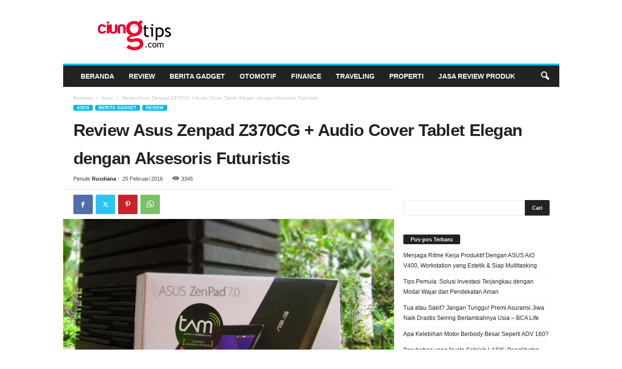

--- FILE ---
content_type: text/html; charset=UTF-8
request_url: https://ciungtips.com/2016/02/review-asus-zenpad-z370cg-tablet-elegan-dengan-aksesoris-futuristis.html
body_size: 28677
content:
<!doctype html >
<!--[if IE 8]>    <html class="ie8" dir="ltr" lang="id" prefix="og: https://ogp.me/ns#"
 xmlns:fb="http://ogp.me/ns/fb#"> <![endif]-->
<!--[if IE 9]>    <html class="ie9" dir="ltr" lang="id" prefix="og: https://ogp.me/ns#"
 xmlns:fb="http://ogp.me/ns/fb#"> <![endif]-->
<!--[if gt IE 8]><!--> <html dir="ltr" lang="id" prefix="og: https://ogp.me/ns#"
 xmlns:fb="http://ogp.me/ns/fb#"> <!--<![endif]-->
<head>
    <title>Review Asus Zenpad Z370CG + Audio Cover Tablet Elegan dengan Aksesoris Futuristis | Ciungtips™</title>
    <meta charset="UTF-8" />
    <meta name="viewport" content="width=device-width, initial-scale=1.0">
    <link rel="pingback" href="https://ciungtips.com/xmlrpc.php" />
    
		<!-- All in One SEO 4.9.3 - aioseo.com -->
	<meta name="robots" content="max-snippet:-1, max-image-preview:large, max-video-preview:-1" />
	<meta name="author" content="Rusdiana"/>
	<link rel="canonical" href="https://ciungtips.com/2016/02/review-asus-zenpad-z370cg-tablet-elegan-dengan-aksesoris-futuristis.html" />
	<meta name="generator" content="All in One SEO (AIOSEO) 4.9.3" />
		<meta property="og:locale" content="id_ID" />
		<meta property="og:site_name" content="Ciungtips™" />
		<meta property="og:type" content="article" />
		<meta property="og:title" content="Review Asus Zenpad Z370CG + Audio Cover Tablet Elegan dengan Aksesoris Futuristis | Ciungtips™" />
		<meta property="og:url" content="https://ciungtips.com/2016/02/review-asus-zenpad-z370cg-tablet-elegan-dengan-aksesoris-futuristis.html" />
		<meta property="og:image" content="https://ciungtips.com/wp-content/uploads/2016/02/IMG_0093.jpg" />
		<meta property="og:image:secure_url" content="https://ciungtips.com/wp-content/uploads/2016/02/IMG_0093.jpg" />
		<meta property="og:image:width" content="3824" />
		<meta property="og:image:height" content="2488" />
		<meta property="article:published_time" content="2016-02-25T06:35:35+00:00" />
		<meta property="article:modified_time" content="2016-09-13T02:58:23+00:00" />
		<meta name="twitter:card" content="summary" />
		<meta name="twitter:title" content="Review Asus Zenpad Z370CG + Audio Cover Tablet Elegan dengan Aksesoris Futuristis | Ciungtips™" />
		<meta name="twitter:image" content="https://ciungtips.com/wp-content/uploads/2016/02/IMG_0093.jpg" />
		<script type="application/ld+json" class="aioseo-schema">
			{"@context":"https:\/\/schema.org","@graph":[{"@type":"Article","@id":"https:\/\/ciungtips.com\/2016\/02\/review-asus-zenpad-z370cg-tablet-elegan-dengan-aksesoris-futuristis.html#article","name":"Review Asus Zenpad Z370CG + Audio Cover Tablet Elegan dengan Aksesoris Futuristis | Ciungtips\u2122","headline":"Review Asus Zenpad Z370CG + Audio Cover Tablet Elegan dengan Aksesoris Futuristis","author":{"@id":"https:\/\/ciungtips.com\/author\/rian-ciung#author"},"publisher":{"@id":"https:\/\/ciungtips.com\/#organization"},"image":{"@type":"ImageObject","url":"https:\/\/ciungtips.com\/wp-content\/uploads\/2016\/02\/IMG_0093.jpg","width":3824,"height":2488},"datePublished":"2016-02-25T13:35:35+07:00","dateModified":"2016-09-13T09:58:23+07:00","inLanguage":"id-ID","mainEntityOfPage":{"@id":"https:\/\/ciungtips.com\/2016\/02\/review-asus-zenpad-z370cg-tablet-elegan-dengan-aksesoris-futuristis.html#webpage"},"isPartOf":{"@id":"https:\/\/ciungtips.com\/2016\/02\/review-asus-zenpad-z370cg-tablet-elegan-dengan-aksesoris-futuristis.html#webpage"},"articleSection":"Asus, Berita Gadget, Review, Asus Zenpad Z370CG"},{"@type":"BreadcrumbList","@id":"https:\/\/ciungtips.com\/2016\/02\/review-asus-zenpad-z370cg-tablet-elegan-dengan-aksesoris-futuristis.html#breadcrumblist","itemListElement":[{"@type":"ListItem","@id":"https:\/\/ciungtips.com#listItem","position":1,"name":"Home","item":"https:\/\/ciungtips.com","nextItem":{"@type":"ListItem","@id":"https:\/\/ciungtips.com\/category\/review#listItem","name":"Review"}},{"@type":"ListItem","@id":"https:\/\/ciungtips.com\/category\/review#listItem","position":2,"name":"Review","item":"https:\/\/ciungtips.com\/category\/review","nextItem":{"@type":"ListItem","@id":"https:\/\/ciungtips.com\/2016\/02\/review-asus-zenpad-z370cg-tablet-elegan-dengan-aksesoris-futuristis.html#listItem","name":"Review Asus Zenpad Z370CG + Audio Cover Tablet Elegan dengan Aksesoris Futuristis"},"previousItem":{"@type":"ListItem","@id":"https:\/\/ciungtips.com#listItem","name":"Home"}},{"@type":"ListItem","@id":"https:\/\/ciungtips.com\/2016\/02\/review-asus-zenpad-z370cg-tablet-elegan-dengan-aksesoris-futuristis.html#listItem","position":3,"name":"Review Asus Zenpad Z370CG + Audio Cover Tablet Elegan dengan Aksesoris Futuristis","previousItem":{"@type":"ListItem","@id":"https:\/\/ciungtips.com\/category\/review#listItem","name":"Review"}}]},{"@type":"Organization","@id":"https:\/\/ciungtips.com\/#organization","name":"Ciungtips\u2122","description":"Review, Tekno & Gadget","url":"https:\/\/ciungtips.com\/"},{"@type":"Person","@id":"https:\/\/ciungtips.com\/author\/rian-ciung#author","url":"https:\/\/ciungtips.com\/author\/rian-ciung","name":"Rusdiana","image":{"@type":"ImageObject","@id":"https:\/\/ciungtips.com\/2016\/02\/review-asus-zenpad-z370cg-tablet-elegan-dengan-aksesoris-futuristis.html#authorImage","url":"https:\/\/ciungtips.com\/wp-content\/uploads\/2016\/02\/rian-ciung-150x150.jpg","width":96,"height":96,"caption":"Rusdiana"}},{"@type":"WebPage","@id":"https:\/\/ciungtips.com\/2016\/02\/review-asus-zenpad-z370cg-tablet-elegan-dengan-aksesoris-futuristis.html#webpage","url":"https:\/\/ciungtips.com\/2016\/02\/review-asus-zenpad-z370cg-tablet-elegan-dengan-aksesoris-futuristis.html","name":"Review Asus Zenpad Z370CG + Audio Cover Tablet Elegan dengan Aksesoris Futuristis | Ciungtips\u2122","inLanguage":"id-ID","isPartOf":{"@id":"https:\/\/ciungtips.com\/#website"},"breadcrumb":{"@id":"https:\/\/ciungtips.com\/2016\/02\/review-asus-zenpad-z370cg-tablet-elegan-dengan-aksesoris-futuristis.html#breadcrumblist"},"author":{"@id":"https:\/\/ciungtips.com\/author\/rian-ciung#author"},"creator":{"@id":"https:\/\/ciungtips.com\/author\/rian-ciung#author"},"image":{"@type":"ImageObject","url":"https:\/\/ciungtips.com\/wp-content\/uploads\/2016\/02\/IMG_0093.jpg","@id":"https:\/\/ciungtips.com\/2016\/02\/review-asus-zenpad-z370cg-tablet-elegan-dengan-aksesoris-futuristis.html\/#mainImage","width":3824,"height":2488},"primaryImageOfPage":{"@id":"https:\/\/ciungtips.com\/2016\/02\/review-asus-zenpad-z370cg-tablet-elegan-dengan-aksesoris-futuristis.html#mainImage"},"datePublished":"2016-02-25T13:35:35+07:00","dateModified":"2016-09-13T09:58:23+07:00"},{"@type":"WebSite","@id":"https:\/\/ciungtips.com\/#website","url":"https:\/\/ciungtips.com\/","name":"Ciungtips\u2122","description":"Review, Tekno & Gadget","inLanguage":"id-ID","publisher":{"@id":"https:\/\/ciungtips.com\/#organization"}}]}
		</script>
		<!-- All in One SEO -->

<link rel="icon" type="image/png" href="https://www.ciungtips.com/wp-content/uploads/2015/10/ciungtipslogo-300x144.png"><link rel="apple-touch-icon" sizes="76x76" href="https://0div.com:40/wp_010_fashion/wp-content/uploads/2014/09/newsmag-76.png" /><link rel="apple-touch-icon" sizes="120x120" href="https://0div.com:40/wp_010_fashion/wp-content/uploads/2014/09/newsmag-120.png" /><link rel="apple-touch-icon" sizes="152x152" href="https://0div.com:40/wp_010_fashion/wp-content/uploads/2014/09/newsmag-152.png" /><link rel="apple-touch-icon" sizes="114x114" href="https://0div.com:40/wp_010_fashion/wp-content/uploads/2014/09/newsmag-114.png" /><link rel="apple-touch-icon" sizes="144x144" href="https://0div.com:40/wp_010_fashion/wp-content/uploads/2014/09/newsmag-144.png" /><link rel='dns-prefetch' href='//www.googletagmanager.com' />
<link rel="alternate" type="application/rss+xml" title="Ciungtips™ &raquo; Feed" href="https://ciungtips.com/feed" />
<link rel="alternate" type="application/rss+xml" title="Ciungtips™ &raquo; Umpan Komentar" href="https://ciungtips.com/comments/feed" />
<link rel="alternate" type="application/rss+xml" title="Ciungtips™ &raquo; Review Asus Zenpad Z370CG + Audio Cover Tablet Elegan dengan Aksesoris Futuristis Umpan Komentar" href="https://ciungtips.com/2016/02/review-asus-zenpad-z370cg-tablet-elegan-dengan-aksesoris-futuristis.html/feed" />
<link rel="alternate" title="oEmbed (JSON)" type="application/json+oembed" href="https://ciungtips.com/wp-json/oembed/1.0/embed?url=https%3A%2F%2Fciungtips.com%2F2016%2F02%2Freview-asus-zenpad-z370cg-tablet-elegan-dengan-aksesoris-futuristis.html" />
<link rel="alternate" title="oEmbed (XML)" type="text/xml+oembed" href="https://ciungtips.com/wp-json/oembed/1.0/embed?url=https%3A%2F%2Fciungtips.com%2F2016%2F02%2Freview-asus-zenpad-z370cg-tablet-elegan-dengan-aksesoris-futuristis.html&#038;format=xml" />
<style id='wp-img-auto-sizes-contain-inline-css' type='text/css'>
img:is([sizes=auto i],[sizes^="auto," i]){contain-intrinsic-size:3000px 1500px}
/*# sourceURL=wp-img-auto-sizes-contain-inline-css */
</style>
<style id='wp-emoji-styles-inline-css' type='text/css'>

	img.wp-smiley, img.emoji {
		display: inline !important;
		border: none !important;
		box-shadow: none !important;
		height: 1em !important;
		width: 1em !important;
		margin: 0 0.07em !important;
		vertical-align: -0.1em !important;
		background: none !important;
		padding: 0 !important;
	}
/*# sourceURL=wp-emoji-styles-inline-css */
</style>
<style id='wp-block-library-inline-css' type='text/css'>
:root{--wp-block-synced-color:#7a00df;--wp-block-synced-color--rgb:122,0,223;--wp-bound-block-color:var(--wp-block-synced-color);--wp-editor-canvas-background:#ddd;--wp-admin-theme-color:#007cba;--wp-admin-theme-color--rgb:0,124,186;--wp-admin-theme-color-darker-10:#006ba1;--wp-admin-theme-color-darker-10--rgb:0,107,160.5;--wp-admin-theme-color-darker-20:#005a87;--wp-admin-theme-color-darker-20--rgb:0,90,135;--wp-admin-border-width-focus:2px}@media (min-resolution:192dpi){:root{--wp-admin-border-width-focus:1.5px}}.wp-element-button{cursor:pointer}:root .has-very-light-gray-background-color{background-color:#eee}:root .has-very-dark-gray-background-color{background-color:#313131}:root .has-very-light-gray-color{color:#eee}:root .has-very-dark-gray-color{color:#313131}:root .has-vivid-green-cyan-to-vivid-cyan-blue-gradient-background{background:linear-gradient(135deg,#00d084,#0693e3)}:root .has-purple-crush-gradient-background{background:linear-gradient(135deg,#34e2e4,#4721fb 50%,#ab1dfe)}:root .has-hazy-dawn-gradient-background{background:linear-gradient(135deg,#faaca8,#dad0ec)}:root .has-subdued-olive-gradient-background{background:linear-gradient(135deg,#fafae1,#67a671)}:root .has-atomic-cream-gradient-background{background:linear-gradient(135deg,#fdd79a,#004a59)}:root .has-nightshade-gradient-background{background:linear-gradient(135deg,#330968,#31cdcf)}:root .has-midnight-gradient-background{background:linear-gradient(135deg,#020381,#2874fc)}:root{--wp--preset--font-size--normal:16px;--wp--preset--font-size--huge:42px}.has-regular-font-size{font-size:1em}.has-larger-font-size{font-size:2.625em}.has-normal-font-size{font-size:var(--wp--preset--font-size--normal)}.has-huge-font-size{font-size:var(--wp--preset--font-size--huge)}.has-text-align-center{text-align:center}.has-text-align-left{text-align:left}.has-text-align-right{text-align:right}.has-fit-text{white-space:nowrap!important}#end-resizable-editor-section{display:none}.aligncenter{clear:both}.items-justified-left{justify-content:flex-start}.items-justified-center{justify-content:center}.items-justified-right{justify-content:flex-end}.items-justified-space-between{justify-content:space-between}.screen-reader-text{border:0;clip-path:inset(50%);height:1px;margin:-1px;overflow:hidden;padding:0;position:absolute;width:1px;word-wrap:normal!important}.screen-reader-text:focus{background-color:#ddd;clip-path:none;color:#444;display:block;font-size:1em;height:auto;left:5px;line-height:normal;padding:15px 23px 14px;text-decoration:none;top:5px;width:auto;z-index:100000}html :where(.has-border-color){border-style:solid}html :where([style*=border-top-color]){border-top-style:solid}html :where([style*=border-right-color]){border-right-style:solid}html :where([style*=border-bottom-color]){border-bottom-style:solid}html :where([style*=border-left-color]){border-left-style:solid}html :where([style*=border-width]){border-style:solid}html :where([style*=border-top-width]){border-top-style:solid}html :where([style*=border-right-width]){border-right-style:solid}html :where([style*=border-bottom-width]){border-bottom-style:solid}html :where([style*=border-left-width]){border-left-style:solid}html :where(img[class*=wp-image-]){height:auto;max-width:100%}:where(figure){margin:0 0 1em}html :where(.is-position-sticky){--wp-admin--admin-bar--position-offset:var(--wp-admin--admin-bar--height,0px)}@media screen and (max-width:600px){html :where(.is-position-sticky){--wp-admin--admin-bar--position-offset:0px}}

/*# sourceURL=wp-block-library-inline-css */
</style><style id='global-styles-inline-css' type='text/css'>
:root{--wp--preset--aspect-ratio--square: 1;--wp--preset--aspect-ratio--4-3: 4/3;--wp--preset--aspect-ratio--3-4: 3/4;--wp--preset--aspect-ratio--3-2: 3/2;--wp--preset--aspect-ratio--2-3: 2/3;--wp--preset--aspect-ratio--16-9: 16/9;--wp--preset--aspect-ratio--9-16: 9/16;--wp--preset--color--black: #000000;--wp--preset--color--cyan-bluish-gray: #abb8c3;--wp--preset--color--white: #ffffff;--wp--preset--color--pale-pink: #f78da7;--wp--preset--color--vivid-red: #cf2e2e;--wp--preset--color--luminous-vivid-orange: #ff6900;--wp--preset--color--luminous-vivid-amber: #fcb900;--wp--preset--color--light-green-cyan: #7bdcb5;--wp--preset--color--vivid-green-cyan: #00d084;--wp--preset--color--pale-cyan-blue: #8ed1fc;--wp--preset--color--vivid-cyan-blue: #0693e3;--wp--preset--color--vivid-purple: #9b51e0;--wp--preset--gradient--vivid-cyan-blue-to-vivid-purple: linear-gradient(135deg,rgb(6,147,227) 0%,rgb(155,81,224) 100%);--wp--preset--gradient--light-green-cyan-to-vivid-green-cyan: linear-gradient(135deg,rgb(122,220,180) 0%,rgb(0,208,130) 100%);--wp--preset--gradient--luminous-vivid-amber-to-luminous-vivid-orange: linear-gradient(135deg,rgb(252,185,0) 0%,rgb(255,105,0) 100%);--wp--preset--gradient--luminous-vivid-orange-to-vivid-red: linear-gradient(135deg,rgb(255,105,0) 0%,rgb(207,46,46) 100%);--wp--preset--gradient--very-light-gray-to-cyan-bluish-gray: linear-gradient(135deg,rgb(238,238,238) 0%,rgb(169,184,195) 100%);--wp--preset--gradient--cool-to-warm-spectrum: linear-gradient(135deg,rgb(74,234,220) 0%,rgb(151,120,209) 20%,rgb(207,42,186) 40%,rgb(238,44,130) 60%,rgb(251,105,98) 80%,rgb(254,248,76) 100%);--wp--preset--gradient--blush-light-purple: linear-gradient(135deg,rgb(255,206,236) 0%,rgb(152,150,240) 100%);--wp--preset--gradient--blush-bordeaux: linear-gradient(135deg,rgb(254,205,165) 0%,rgb(254,45,45) 50%,rgb(107,0,62) 100%);--wp--preset--gradient--luminous-dusk: linear-gradient(135deg,rgb(255,203,112) 0%,rgb(199,81,192) 50%,rgb(65,88,208) 100%);--wp--preset--gradient--pale-ocean: linear-gradient(135deg,rgb(255,245,203) 0%,rgb(182,227,212) 50%,rgb(51,167,181) 100%);--wp--preset--gradient--electric-grass: linear-gradient(135deg,rgb(202,248,128) 0%,rgb(113,206,126) 100%);--wp--preset--gradient--midnight: linear-gradient(135deg,rgb(2,3,129) 0%,rgb(40,116,252) 100%);--wp--preset--font-size--small: 10px;--wp--preset--font-size--medium: 20px;--wp--preset--font-size--large: 30px;--wp--preset--font-size--x-large: 42px;--wp--preset--font-size--regular: 14px;--wp--preset--font-size--larger: 48px;--wp--preset--spacing--20: 0.44rem;--wp--preset--spacing--30: 0.67rem;--wp--preset--spacing--40: 1rem;--wp--preset--spacing--50: 1.5rem;--wp--preset--spacing--60: 2.25rem;--wp--preset--spacing--70: 3.38rem;--wp--preset--spacing--80: 5.06rem;--wp--preset--shadow--natural: 6px 6px 9px rgba(0, 0, 0, 0.2);--wp--preset--shadow--deep: 12px 12px 50px rgba(0, 0, 0, 0.4);--wp--preset--shadow--sharp: 6px 6px 0px rgba(0, 0, 0, 0.2);--wp--preset--shadow--outlined: 6px 6px 0px -3px rgb(255, 255, 255), 6px 6px rgb(0, 0, 0);--wp--preset--shadow--crisp: 6px 6px 0px rgb(0, 0, 0);}:where(.is-layout-flex){gap: 0.5em;}:where(.is-layout-grid){gap: 0.5em;}body .is-layout-flex{display: flex;}.is-layout-flex{flex-wrap: wrap;align-items: center;}.is-layout-flex > :is(*, div){margin: 0;}body .is-layout-grid{display: grid;}.is-layout-grid > :is(*, div){margin: 0;}:where(.wp-block-columns.is-layout-flex){gap: 2em;}:where(.wp-block-columns.is-layout-grid){gap: 2em;}:where(.wp-block-post-template.is-layout-flex){gap: 1.25em;}:where(.wp-block-post-template.is-layout-grid){gap: 1.25em;}.has-black-color{color: var(--wp--preset--color--black) !important;}.has-cyan-bluish-gray-color{color: var(--wp--preset--color--cyan-bluish-gray) !important;}.has-white-color{color: var(--wp--preset--color--white) !important;}.has-pale-pink-color{color: var(--wp--preset--color--pale-pink) !important;}.has-vivid-red-color{color: var(--wp--preset--color--vivid-red) !important;}.has-luminous-vivid-orange-color{color: var(--wp--preset--color--luminous-vivid-orange) !important;}.has-luminous-vivid-amber-color{color: var(--wp--preset--color--luminous-vivid-amber) !important;}.has-light-green-cyan-color{color: var(--wp--preset--color--light-green-cyan) !important;}.has-vivid-green-cyan-color{color: var(--wp--preset--color--vivid-green-cyan) !important;}.has-pale-cyan-blue-color{color: var(--wp--preset--color--pale-cyan-blue) !important;}.has-vivid-cyan-blue-color{color: var(--wp--preset--color--vivid-cyan-blue) !important;}.has-vivid-purple-color{color: var(--wp--preset--color--vivid-purple) !important;}.has-black-background-color{background-color: var(--wp--preset--color--black) !important;}.has-cyan-bluish-gray-background-color{background-color: var(--wp--preset--color--cyan-bluish-gray) !important;}.has-white-background-color{background-color: var(--wp--preset--color--white) !important;}.has-pale-pink-background-color{background-color: var(--wp--preset--color--pale-pink) !important;}.has-vivid-red-background-color{background-color: var(--wp--preset--color--vivid-red) !important;}.has-luminous-vivid-orange-background-color{background-color: var(--wp--preset--color--luminous-vivid-orange) !important;}.has-luminous-vivid-amber-background-color{background-color: var(--wp--preset--color--luminous-vivid-amber) !important;}.has-light-green-cyan-background-color{background-color: var(--wp--preset--color--light-green-cyan) !important;}.has-vivid-green-cyan-background-color{background-color: var(--wp--preset--color--vivid-green-cyan) !important;}.has-pale-cyan-blue-background-color{background-color: var(--wp--preset--color--pale-cyan-blue) !important;}.has-vivid-cyan-blue-background-color{background-color: var(--wp--preset--color--vivid-cyan-blue) !important;}.has-vivid-purple-background-color{background-color: var(--wp--preset--color--vivid-purple) !important;}.has-black-border-color{border-color: var(--wp--preset--color--black) !important;}.has-cyan-bluish-gray-border-color{border-color: var(--wp--preset--color--cyan-bluish-gray) !important;}.has-white-border-color{border-color: var(--wp--preset--color--white) !important;}.has-pale-pink-border-color{border-color: var(--wp--preset--color--pale-pink) !important;}.has-vivid-red-border-color{border-color: var(--wp--preset--color--vivid-red) !important;}.has-luminous-vivid-orange-border-color{border-color: var(--wp--preset--color--luminous-vivid-orange) !important;}.has-luminous-vivid-amber-border-color{border-color: var(--wp--preset--color--luminous-vivid-amber) !important;}.has-light-green-cyan-border-color{border-color: var(--wp--preset--color--light-green-cyan) !important;}.has-vivid-green-cyan-border-color{border-color: var(--wp--preset--color--vivid-green-cyan) !important;}.has-pale-cyan-blue-border-color{border-color: var(--wp--preset--color--pale-cyan-blue) !important;}.has-vivid-cyan-blue-border-color{border-color: var(--wp--preset--color--vivid-cyan-blue) !important;}.has-vivid-purple-border-color{border-color: var(--wp--preset--color--vivid-purple) !important;}.has-vivid-cyan-blue-to-vivid-purple-gradient-background{background: var(--wp--preset--gradient--vivid-cyan-blue-to-vivid-purple) !important;}.has-light-green-cyan-to-vivid-green-cyan-gradient-background{background: var(--wp--preset--gradient--light-green-cyan-to-vivid-green-cyan) !important;}.has-luminous-vivid-amber-to-luminous-vivid-orange-gradient-background{background: var(--wp--preset--gradient--luminous-vivid-amber-to-luminous-vivid-orange) !important;}.has-luminous-vivid-orange-to-vivid-red-gradient-background{background: var(--wp--preset--gradient--luminous-vivid-orange-to-vivid-red) !important;}.has-very-light-gray-to-cyan-bluish-gray-gradient-background{background: var(--wp--preset--gradient--very-light-gray-to-cyan-bluish-gray) !important;}.has-cool-to-warm-spectrum-gradient-background{background: var(--wp--preset--gradient--cool-to-warm-spectrum) !important;}.has-blush-light-purple-gradient-background{background: var(--wp--preset--gradient--blush-light-purple) !important;}.has-blush-bordeaux-gradient-background{background: var(--wp--preset--gradient--blush-bordeaux) !important;}.has-luminous-dusk-gradient-background{background: var(--wp--preset--gradient--luminous-dusk) !important;}.has-pale-ocean-gradient-background{background: var(--wp--preset--gradient--pale-ocean) !important;}.has-electric-grass-gradient-background{background: var(--wp--preset--gradient--electric-grass) !important;}.has-midnight-gradient-background{background: var(--wp--preset--gradient--midnight) !important;}.has-small-font-size{font-size: var(--wp--preset--font-size--small) !important;}.has-medium-font-size{font-size: var(--wp--preset--font-size--medium) !important;}.has-large-font-size{font-size: var(--wp--preset--font-size--large) !important;}.has-x-large-font-size{font-size: var(--wp--preset--font-size--x-large) !important;}
/*# sourceURL=global-styles-inline-css */
</style>

<style id='classic-theme-styles-inline-css' type='text/css'>
/*! This file is auto-generated */
.wp-block-button__link{color:#fff;background-color:#32373c;border-radius:9999px;box-shadow:none;text-decoration:none;padding:calc(.667em + 2px) calc(1.333em + 2px);font-size:1.125em}.wp-block-file__button{background:#32373c;color:#fff;text-decoration:none}
/*# sourceURL=/wp-includes/css/classic-themes.min.css */
</style>
<link rel='stylesheet' id='ppress-frontend-css' href='https://ciungtips.com/wp-content/plugins/wp-user-avatar/assets/css/frontend.min.css?ver=4.16.8' type='text/css' media='all' />
<link rel='stylesheet' id='ppress-flatpickr-css' href='https://ciungtips.com/wp-content/plugins/wp-user-avatar/assets/flatpickr/flatpickr.min.css?ver=4.16.8' type='text/css' media='all' />
<link rel='stylesheet' id='ppress-select2-css' href='https://ciungtips.com/wp-content/plugins/wp-user-avatar/assets/select2/select2.min.css?ver=6.9' type='text/css' media='all' />
<link rel='stylesheet' id='ez-toc-css' href='https://ciungtips.com/wp-content/plugins/easy-table-of-contents/assets/css/screen.min.css?ver=2.0.80' type='text/css' media='all' />
<style id='ez-toc-inline-css' type='text/css'>
div#ez-toc-container .ez-toc-title {font-size: 120%;}div#ez-toc-container .ez-toc-title {font-weight: 500;}div#ez-toc-container ul li , div#ez-toc-container ul li a {font-size: 95%;}div#ez-toc-container ul li , div#ez-toc-container ul li a {font-weight: 500;}div#ez-toc-container nav ul ul li {font-size: 90%;}.ez-toc-box-title {font-weight: bold; margin-bottom: 10px; text-align: center; text-transform: uppercase; letter-spacing: 1px; color: #666; padding-bottom: 5px;position:absolute;top:-4%;left:5%;background-color: inherit;transition: top 0.3s ease;}.ez-toc-box-title.toc-closed {top:-25%;}
.ez-toc-container-direction {direction: ltr;}.ez-toc-counter ul{counter-reset: item ;}.ez-toc-counter nav ul li a::before {content: counters(item, '.', decimal) '. ';display: inline-block;counter-increment: item;flex-grow: 0;flex-shrink: 0;margin-right: .2em; float: left; }.ez-toc-widget-direction {direction: ltr;}.ez-toc-widget-container ul{counter-reset: item ;}.ez-toc-widget-container nav ul li a::before {content: counters(item, '.', decimal) '. ';display: inline-block;counter-increment: item;flex-grow: 0;flex-shrink: 0;margin-right: .2em; float: left; }
/*# sourceURL=ez-toc-inline-css */
</style>
<link rel='stylesheet' id='td-theme-css' href='https://ciungtips.com/wp-content/themes/Newsmag/style.css?ver=5.4.3.4' type='text/css' media='all' />
<style id='td-theme-inline-css' type='text/css'>
    
        /* custom css - generated by TagDiv Composer */
        @media (max-width: 767px) {
            .td-header-desktop-wrap {
                display: none;
            }
        }
        @media (min-width: 767px) {
            .td-header-mobile-wrap {
                display: none;
            }
        }
    
	
/*# sourceURL=td-theme-inline-css */
</style>
<link rel='stylesheet' id='td-legacy-framework-front-style-css' href='https://ciungtips.com/wp-content/plugins/td-composer/legacy/Newsmag/assets/css/td_legacy_main.css?ver=02f7892c77f8d92ff3a6477b3d96dee8' type='text/css' media='all' />
<link rel='stylesheet' id='td-theme-demo-style-css' href='https://ciungtips.com/wp-content/plugins/td-composer/legacy/Newsmag/includes/demos/sport/demo_style.css?ver=5.4.3.4' type='text/css' media='all' />
<script type="text/javascript" src="https://ciungtips.com/wp-includes/js/jquery/jquery.min.js?ver=3.7.1" id="jquery-core-js"></script>
<script type="text/javascript" src="https://ciungtips.com/wp-includes/js/jquery/jquery-migrate.min.js?ver=3.4.1" id="jquery-migrate-js"></script>
<script type="text/javascript" src="https://ciungtips.com/wp-content/plugins/wp-user-avatar/assets/flatpickr/flatpickr.min.js?ver=4.16.8" id="ppress-flatpickr-js"></script>
<script type="text/javascript" src="https://ciungtips.com/wp-content/plugins/wp-user-avatar/assets/select2/select2.min.js?ver=4.16.8" id="ppress-select2-js"></script>

<!-- Potongan tag Google (gtag.js) ditambahkan oleh Site Kit -->
<!-- Snippet Google Analytics telah ditambahkan oleh Site Kit -->
<script type="text/javascript" src="https://www.googletagmanager.com/gtag/js?id=G-2HS6CBB7T1" id="google_gtagjs-js" async></script>
<script type="text/javascript" id="google_gtagjs-js-after">
/* <![CDATA[ */
window.dataLayer = window.dataLayer || [];function gtag(){dataLayer.push(arguments);}
gtag("set","linker",{"domains":["ciungtips.com"]});
gtag("js", new Date());
gtag("set", "developer_id.dZTNiMT", true);
gtag("config", "G-2HS6CBB7T1");
//# sourceURL=google_gtagjs-js-after
/* ]]> */
</script>
<link rel="https://api.w.org/" href="https://ciungtips.com/wp-json/" /><link rel="alternate" title="JSON" type="application/json" href="https://ciungtips.com/wp-json/wp/v2/posts/5400" /><link rel="EditURI" type="application/rsd+xml" title="RSD" href="https://ciungtips.com/xmlrpc.php?rsd" />
<meta name="generator" content="WordPress 6.9" />
<link rel='shortlink' href='https://ciungtips.com/?p=5400' />
<meta property="fb:app_id" content="148665735284162"/><meta property="fb:admins" content="1661374266"/><meta name="generator" content="Site Kit by Google 1.170.0" />
<!-- JS generated by theme -->

<script type="text/javascript" id="td-generated-header-js">
    
    

	    var tdBlocksArray = []; //here we store all the items for the current page

	    // td_block class - each ajax block uses a object of this class for requests
	    function tdBlock() {
		    this.id = '';
		    this.block_type = 1; //block type id (1-234 etc)
		    this.atts = '';
		    this.td_column_number = '';
		    this.td_current_page = 1; //
		    this.post_count = 0; //from wp
		    this.found_posts = 0; //from wp
		    this.max_num_pages = 0; //from wp
		    this.td_filter_value = ''; //current live filter value
		    this.is_ajax_running = false;
		    this.td_user_action = ''; // load more or infinite loader (used by the animation)
		    this.header_color = '';
		    this.ajax_pagination_infinite_stop = ''; //show load more at page x
	    }

        // td_js_generator - mini detector
        ( function () {
            var htmlTag = document.getElementsByTagName("html")[0];

	        if ( navigator.userAgent.indexOf("MSIE 10.0") > -1 ) {
                htmlTag.className += ' ie10';
            }

            if ( !!navigator.userAgent.match(/Trident.*rv\:11\./) ) {
                htmlTag.className += ' ie11';
            }

	        if ( navigator.userAgent.indexOf("Edge") > -1 ) {
                htmlTag.className += ' ieEdge';
            }

            if ( /(iPad|iPhone|iPod)/g.test(navigator.userAgent) ) {
                htmlTag.className += ' td-md-is-ios';
            }

            var user_agent = navigator.userAgent.toLowerCase();
            if ( user_agent.indexOf("android") > -1 ) {
                htmlTag.className += ' td-md-is-android';
            }

            if ( -1 !== navigator.userAgent.indexOf('Mac OS X')  ) {
                htmlTag.className += ' td-md-is-os-x';
            }

            if ( /chrom(e|ium)/.test(navigator.userAgent.toLowerCase()) ) {
               htmlTag.className += ' td-md-is-chrome';
            }

            if ( -1 !== navigator.userAgent.indexOf('Firefox') ) {
                htmlTag.className += ' td-md-is-firefox';
            }

            if ( -1 !== navigator.userAgent.indexOf('Safari') && -1 === navigator.userAgent.indexOf('Chrome') ) {
                htmlTag.className += ' td-md-is-safari';
            }

            if( -1 !== navigator.userAgent.indexOf('IEMobile') ){
                htmlTag.className += ' td-md-is-iemobile';
            }

        })();

        var tdLocalCache = {};

        ( function () {
            "use strict";

            tdLocalCache = {
                data: {},
                remove: function (resource_id) {
                    delete tdLocalCache.data[resource_id];
                },
                exist: function (resource_id) {
                    return tdLocalCache.data.hasOwnProperty(resource_id) && tdLocalCache.data[resource_id] !== null;
                },
                get: function (resource_id) {
                    return tdLocalCache.data[resource_id];
                },
                set: function (resource_id, cachedData) {
                    tdLocalCache.remove(resource_id);
                    tdLocalCache.data[resource_id] = cachedData;
                }
            };
        })();

    
    
var td_viewport_interval_list=[{"limitBottom":767,"sidebarWidth":251},{"limitBottom":1023,"sidebarWidth":339}];
var tdc_is_installed="yes";
var tdc_domain_active=false;
var td_ajax_url="https:\/\/ciungtips.com\/wp-admin\/admin-ajax.php?td_theme_name=Newsmag&v=5.4.3.4";
var td_get_template_directory_uri="https:\/\/ciungtips.com\/wp-content\/plugins\/td-composer\/legacy\/common";
var tds_snap_menu="smart_snap_always";
var tds_logo_on_sticky="";
var tds_header_style="";
var td_please_wait="Mohon tunggu\u2026";
var td_email_user_pass_incorrect="Pengguna dan password salah!";
var td_email_user_incorrect="Email atau nama pengguna salah!";
var td_email_incorrect="Email tidak benar!";
var td_user_incorrect="Username incorrect!";
var td_email_user_empty="Email or username empty!";
var td_pass_empty="Pass empty!";
var td_pass_pattern_incorrect="Invalid Pass Pattern!";
var td_retype_pass_incorrect="Retyped Pass incorrect!";
var tds_more_articles_on_post_enable="";
var tds_more_articles_on_post_time_to_wait="";
var tds_more_articles_on_post_pages_distance_from_top=0;
var tds_captcha="";
var tds_theme_color_site_wide="#00bbea";
var tds_smart_sidebar="enabled";
var tdThemeName="Newsmag";
var tdThemeNameWl="Newsmag";
var td_magnific_popup_translation_tPrev="Sebelumnya (tombol panah kiri)";
var td_magnific_popup_translation_tNext="Berikutnya (tombol panah kanan)";
var td_magnific_popup_translation_tCounter="%curr% dari %total%";
var td_magnific_popup_translation_ajax_tError="Isi dari %url% tidak dapat dimuat.";
var td_magnific_popup_translation_image_tError="Gambar #%curr% tidak dapat dimuat.";
var tdBlockNonce="42dd23d6d8";
var tdMobileMenu="enabled";
var tdMobileSearch="enabled";
var tdDateNamesI18n={"month_names":["Januari","Februari","Maret","April","Mei","Juni","Juli","Agustus","September","Oktober","November","Desember"],"month_names_short":["Jan","Feb","Mar","Apr","Mei","Jun","Jul","Agu","Sep","Okt","Nov","Des"],"day_names":["Minggu","Senin","Selasa","Rabu","Kamis","Jumat","Sabtu"],"day_names_short":["Ming","Sen","Sel","Rab","Kam","Jum","Sab"]};
var td_deploy_mode="deploy";
var td_ad_background_click_link="";
var td_ad_background_click_target="";
</script>


<!-- Header style compiled by theme -->

<style>
/* custom css - generated by TagDiv Composer */
    

body {
	background-color:#ffffff;
}
.td-module-exclusive .td-module-title a:before {
        content: 'EKSKLUSIF';
    }
    
    .td-header-border:before,
    .td-trending-now-title,
    .td_block_mega_menu .td_mega_menu_sub_cats .cur-sub-cat,
    .td-post-category:hover,
    .td-header-style-2 .td-header-sp-logo,
    .td-next-prev-wrap a:hover i,
    .page-nav .current,
    .widget_calendar tfoot a:hover,
    .td-footer-container .widget_search .wpb_button:hover,
    .td-scroll-up-visible,
    .dropcap,
    .td-category a,
    input[type="submit"]:hover,
    .td-post-small-box a:hover,
    .td-404-sub-sub-title a:hover,
    .td-rating-bar-wrap div,
    .td_top_authors .td-active .td-author-post-count,
    .td_top_authors .td-active .td-author-comments-count,
    .td_smart_list_3 .td-sml3-top-controls i:hover,
    .td_smart_list_3 .td-sml3-bottom-controls i:hover,
    .td_wrapper_video_playlist .td_video_controls_playlist_wrapper,
    .td-read-more a:hover,
    .td-login-wrap .btn,
    .td_display_err,
    .td-header-style-6 .td-top-menu-full,
    #bbpress-forums button:hover,
    #bbpress-forums .bbp-pagination .current,
    .bbp_widget_login .button:hover,
    .header-search-wrap .td-drop-down-search .btn:hover,
    .td-post-text-content .more-link-wrap:hover a,
    #buddypress div.item-list-tabs ul li > a span,
    #buddypress div.item-list-tabs ul li > a:hover span,
    #buddypress input[type=submit]:hover,
    #buddypress a.button:hover span,
    #buddypress div.item-list-tabs ul li.selected a span,
    #buddypress div.item-list-tabs ul li.current a span,
    #buddypress input[type=submit]:focus,
    .td-grid-style-3 .td-big-grid-post .td-module-thumb a:last-child:before,
    .td-grid-style-4 .td-big-grid-post .td-module-thumb a:last-child:before,
    .td-grid-style-5 .td-big-grid-post .td-module-thumb:after,
    .td_category_template_2 .td-category-siblings .td-category a:hover,
    .td-weather-week:before,
    .td-weather-information:before,
     .td_3D_btn,
    .td_shadow_btn,
    .td_default_btn,
    .td_square_btn, 
    .td_outlined_btn:hover {
        background-color: #00bbea;
    }

    @media (max-width: 767px) {
        .td-category a.td-current-sub-category {
            background-color: #00bbea;
        }
    }

    .woocommerce .onsale,
    .woocommerce .woocommerce a.button:hover,
    .woocommerce-page .woocommerce .button:hover,
    .single-product .product .summary .cart .button:hover,
    .woocommerce .woocommerce .product a.button:hover,
    .woocommerce .product a.button:hover,
    .woocommerce .product #respond input#submit:hover,
    .woocommerce .checkout input#place_order:hover,
    .woocommerce .woocommerce.widget .button:hover,
    .woocommerce .woocommerce-message .button:hover,
    .woocommerce .woocommerce-error .button:hover,
    .woocommerce .woocommerce-info .button:hover,
    .woocommerce.widget .ui-slider .ui-slider-handle,
    .vc_btn-black:hover,
	.wpb_btn-black:hover,
	.item-list-tabs .feed:hover a,
	.td-smart-list-button:hover {
    	background-color: #00bbea;
    }

    .td-header-sp-top-menu .top-header-menu > .current-menu-item > a,
    .td-header-sp-top-menu .top-header-menu > .current-menu-ancestor > a,
    .td-header-sp-top-menu .top-header-menu > .current-category-ancestor > a,
    .td-header-sp-top-menu .top-header-menu > li > a:hover,
    .td-header-sp-top-menu .top-header-menu > .sfHover > a,
    .top-header-menu ul .current-menu-item > a,
    .top-header-menu ul .current-menu-ancestor > a,
    .top-header-menu ul .current-category-ancestor > a,
    .top-header-menu ul li > a:hover,
    .top-header-menu ul .sfHover > a,
    .sf-menu ul .td-menu-item > a:hover,
    .sf-menu ul .sfHover > a,
    .sf-menu ul .current-menu-ancestor > a,
    .sf-menu ul .current-category-ancestor > a,
    .sf-menu ul .current-menu-item > a,
    .td_module_wrap:hover .entry-title a,
    .td_mod_mega_menu:hover .entry-title a,
    .footer-email-wrap a,
    .widget a:hover,
    .td-footer-container .widget_calendar #today,
    .td-category-pulldown-filter a.td-pulldown-category-filter-link:hover,
    .td-load-more-wrap a:hover,
    .td-post-next-prev-content a:hover,
    .td-author-name a:hover,
    .td-author-url a:hover,
    .td_mod_related_posts:hover .entry-title a,
    .td-search-query,
    .header-search-wrap .td-drop-down-search .result-msg a:hover,
    .td_top_authors .td-active .td-authors-name a,
    .post blockquote p,
    .td-post-content blockquote p,
    .page blockquote p,
    .comment-list cite a:hover,
    .comment-list cite:hover,
    .comment-list .comment-reply-link:hover,
    a,
    .white-menu #td-header-menu .sf-menu > li > a:hover,
    .white-menu #td-header-menu .sf-menu > .current-menu-ancestor > a,
    .white-menu #td-header-menu .sf-menu > .current-menu-item > a,
    .td_quote_on_blocks,
    #bbpress-forums .bbp-forum-freshness a:hover,
    #bbpress-forums .bbp-topic-freshness a:hover,
    #bbpress-forums .bbp-forums-list li a:hover,
    #bbpress-forums .bbp-forum-title:hover,
    #bbpress-forums .bbp-topic-permalink:hover,
    #bbpress-forums .bbp-topic-started-by a:hover,
    #bbpress-forums .bbp-topic-started-in a:hover,
    #bbpress-forums .bbp-body .super-sticky li.bbp-topic-title .bbp-topic-permalink,
    #bbpress-forums .bbp-body .sticky li.bbp-topic-title .bbp-topic-permalink,
    #bbpress-forums #subscription-toggle a:hover,
    #bbpress-forums #favorite-toggle a:hover,
    .woocommerce-account .woocommerce-MyAccount-navigation a:hover,
    .widget_display_replies .bbp-author-name,
    .widget_display_topics .bbp-author-name,
    .archive .widget_archive .current,
    .archive .widget_archive .current a,
    .td-subcategory-header .td-category-siblings .td-subcat-dropdown a.td-current-sub-category,
    .td-subcategory-header .td-category-siblings .td-subcat-dropdown a:hover,
    .td-pulldown-filter-display-option:hover,
    .td-pulldown-filter-display-option .td-pulldown-filter-link:hover,
    .td_normal_slide .td-wrapper-pulldown-filter .td-pulldown-filter-list a:hover,
    #buddypress ul.item-list li div.item-title a:hover,
    .td_block_13 .td-pulldown-filter-list a:hover,
    .td_smart_list_8 .td-smart-list-dropdown-wrap .td-smart-list-button:hover,
    .td_smart_list_8 .td-smart-list-dropdown-wrap .td-smart-list-button:hover i,
    .td-sub-footer-container a:hover,
    .td-instagram-user a,
    .td_outlined_btn,
    body .td_block_list_menu li.current-menu-item > a,
    body .td_block_list_menu li.current-menu-ancestor > a,
    body .td_block_list_menu li.current-category-ancestor > a{
        color: #00bbea;
    }

    .td-mega-menu .wpb_content_element li a:hover,
    .td_login_tab_focus {
        color: #00bbea !important;
    }

    .td-next-prev-wrap a:hover i,
    .page-nav .current,
    .widget_tag_cloud a:hover,
    .post .td_quote_box,
    .page .td_quote_box,
    .td-login-panel-title,
    #bbpress-forums .bbp-pagination .current,
    .td_category_template_2 .td-category-siblings .td-category a:hover,
    .page-template-page-pagebuilder-latest .td-instagram-user,
     .td_outlined_btn {
        border-color: #00bbea;
    }

    .td_wrapper_video_playlist .td_video_currently_playing:after,
    .item-list-tabs .feed:hover {
        border-color: #00bbea !important;
    }


    
    .td-pb-row [class*="td-pb-span"],
    .td-pb-border-top,
    .page-template-page-title-sidebar-php .td-page-content > .wpb_row:first-child,
    .td-post-sharing,
    .td-post-content,
    .td-post-next-prev,
    .author-box-wrap,
    .td-comments-title-wrap,
    .comment-list,
    .comment-respond,
    .td-post-template-5 header,
    .td-container,
    .wpb_content_element,
    .wpb_column,
    .wpb_row,
    .white-menu .td-header-container .td-header-main-menu,
    .td-post-template-1 .td-post-content,
    .td-post-template-4 .td-post-sharing-top,
    .td-header-style-6 .td-header-header .td-make-full,
    #disqus_thread,
    .page-template-page-pagebuilder-title-php .td-page-content > .wpb_row:first-child,
    .td-footer-container:before {
        border-color: #ffffff;
    }
    .td-top-border {
        border-color: #ffffff !important;
    }
    .td-container-border:after,
    .td-next-prev-separator,
    .td-container .td-pb-row .wpb_column:before,
    .td-container-border:before,
    .td-main-content:before,
    .td-main-sidebar:before,
    .td-pb-row .td-pb-span4:nth-of-type(3):after,
    .td-pb-row .td-pb-span4:nth-last-of-type(3):after {
    	background-color: #ffffff;
    }
    @media (max-width: 767px) {
    	.white-menu .td-header-main-menu {
      		border-color: #ffffff;
      	}
    }



    
    .td-header-sp-top-menu .top-header-menu > li > a,
    .td-header-sp-top-menu .td_data_time,
    .td-subscription-active .td-header-sp-top-menu .tds_menu_login .tdw-wml-user,
    .td-header-sp-top-menu .td-weather-top-widget {
        color: #ffffff;
    }

    
    .top-header-menu > .current-menu-item > a,
    .top-header-menu > .current-menu-ancestor > a,
    .top-header-menu > .current-category-ancestor > a,
    .top-header-menu > li > a:hover,
    .top-header-menu > .sfHover > a {
        color: #ff0099 !important;
    }

    
    .td-header-sp-top-widget .td-social-icon-wrap i {
        color: #ffffff;
    }

    
    .td-header-sp-top-widget .td-social-icon-wrap i:hover {
        color: #ff0099;
    }

    
    .td-header-row.td-header-header {
        background-color: #ffffff;
    }

    .td-header-style-1 .td-header-top-menu {
        padding: 0 12px;
    	top: 0;
    }

    @media (min-width: 1024px) {
    	.td-header-style-1 .td-header-header {
      		padding: 0 6px;
      	}
    }

    .td-header-style-6 .td-header-header .td-make-full {
    	border-bottom: 0;
    }


    @media (max-height: 768px) {
        .td-header-style-6 .td-header-sp-rec {
            margin-right: 7px;
        }
        .td-header-style-6 .td-header-sp-logo {
        	margin-left: 7px;
    	}
    }

    
    .td-sub-footer-container {
        background-color: #ff0099;
    }
    .td-sub-footer-container:after {
        background-color: transparent;
    }
    .td-sub-footer-container:before {
        background-color: transparent;
    }
    .td-footer-container.td-container {
        border-bottom-width: 0;
    }

    
    .td-sub-footer-container,
    .td-sub-footer-container a {
        color: #ffffff;
    }
    .td-sub-footer-container li a:before {
        background-color: #ffffff;
    }

    
	.post header .entry-title {
		font-family:Trebuchet, Tahoma, Arial, sans-serif;
	
	}

	
    .td-post-template-3 header .entry-title {
        font-size:35px;
	font-weight:bold;
	
    }
    
    .td-post-content p,
    .td-post-content {
        font-family:Trebuchet, Tahoma, Arial, sans-serif;
	font-size:17px;
	
    }
</style>

<script>
  (function(i,s,o,g,r,a,m){i['GoogleAnalyticsObject']=r;i[r]=i[r]||function(){
  (i[r].q=i[r].q||[]).push(arguments)},i[r].l=1*new Date();a=s.createElement(o),
  m=s.getElementsByTagName(o)[0];a.async=1;a.src=g;m.parentNode.insertBefore(a,m)
  })(window,document,'script','https://www.google-analytics.com/analytics.js','ga');

  ga('create', 'UA-23564490-1', 'auto');
  ga('send', 'pageview');

</script>


<script type="application/ld+json">
    {
        "@context": "https://schema.org",
        "@type": "BreadcrumbList",
        "itemListElement": [
            {
                "@type": "ListItem",
                "position": 1,
                "item": {
                    "@type": "WebSite",
                    "@id": "https://ciungtips.com/",
                    "name": "Beranda"
                }
            },
            {
                "@type": "ListItem",
                "position": 2,
                    "item": {
                    "@type": "WebPage",
                    "@id": "https://ciungtips.com/category/asus",
                    "name": "Asus"
                }
            }
            ,{
                "@type": "ListItem",
                "position": 3,
                    "item": {
                    "@type": "WebPage",
                    "@id": "https://ciungtips.com/2016/02/review-asus-zenpad-z370cg-tablet-elegan-dengan-aksesoris-futuristis.html",
                    "name": "Review Asus Zenpad Z370CG + Audio Cover Tablet Elegan dengan Aksesoris Futuristis"                                
                }
            }    
        ]
    }
</script>
<link rel="icon" href="https://ciungtips.com/wp-content/uploads/2017/04/cropped-ciungtipslogo-300x144-32x32.png" sizes="32x32" />
<link rel="icon" href="https://ciungtips.com/wp-content/uploads/2017/04/cropped-ciungtipslogo-300x144-192x192.png" sizes="192x192" />
<link rel="apple-touch-icon" href="https://ciungtips.com/wp-content/uploads/2017/04/cropped-ciungtipslogo-300x144-180x180.png" />
<meta name="msapplication-TileImage" content="https://ciungtips.com/wp-content/uploads/2017/04/cropped-ciungtipslogo-300x144-270x270.png" />
	<style id="tdw-css-placeholder">/* custom css - generated by TagDiv Composer */
</style></head>

<body class="wp-singular post-template-default single single-post postid-5400 single-format-standard wp-theme-Newsmag review-asus-zenpad-z370cg-tablet-elegan-dengan-aksesoris-futuristis global-block-template-1 single_template_3 white-grid td-boxed-layout" itemscope="itemscope" itemtype="https://schema.org/WebPage">

        <div class="td-scroll-up  td-hide-scroll-up-on-mob"  style="display:none;"><i class="td-icon-menu-up"></i></div>

    
    <div class="td-menu-background"></div>
<div id="td-mobile-nav">
    <div class="td-mobile-container">
        <!-- mobile menu top section -->
        <div class="td-menu-socials-wrap">
            <!-- socials -->
            <div class="td-menu-socials">
                
        <span class="td-social-icon-wrap">
            <a target="_blank" href="#" title="Facebook">
                <i class="td-icon-font td-icon-facebook"></i>
                <span style="display: none">Facebook</span>
            </a>
        </span>
        <span class="td-social-icon-wrap">
            <a target="_blank" href="#" title="Instagram">
                <i class="td-icon-font td-icon-instagram"></i>
                <span style="display: none">Instagram</span>
            </a>
        </span>
        <span class="td-social-icon-wrap">
            <a target="_blank" href="#" title="Pinterest">
                <i class="td-icon-font td-icon-pinterest"></i>
                <span style="display: none">Pinterest</span>
            </a>
        </span>
        <span class="td-social-icon-wrap">
            <a target="_blank" href="#" title="Twitter">
                <i class="td-icon-font td-icon-twitter"></i>
                <span style="display: none">Twitter</span>
            </a>
        </span>
        <span class="td-social-icon-wrap">
            <a target="_blank" href="#" title="Vimeo">
                <i class="td-icon-font td-icon-vimeo"></i>
                <span style="display: none">Vimeo</span>
            </a>
        </span>            </div>
            <!-- close button -->
            <div class="td-mobile-close">
                <span><i class="td-icon-close-mobile"></i></span>
            </div>
        </div>

        <!-- login section -->
        
        <!-- menu section -->
        <div class="td-mobile-content">
            <div class="menu-menu-utama-container"><ul id="menu-menu-utama" class="td-mobile-main-menu"><li id="menu-item-5091" class="menu-item menu-item-type-post_type menu-item-object-page menu-item-home menu-item-first menu-item-5091"><a href="https://ciungtips.com/">Beranda</a></li>
<li id="menu-item-5092" class="menu-item menu-item-type-taxonomy menu-item-object-category current-post-ancestor current-menu-parent current-post-parent menu-item-5092"><a href="https://ciungtips.com/category/review">Review</a></li>
<li id="menu-item-5862" class="menu-item menu-item-type-taxonomy menu-item-object-category current-post-ancestor current-menu-parent current-post-parent menu-item-5862"><a href="https://ciungtips.com/category/berita-gadget">Berita Gadget</a></li>
<li id="menu-item-9421" class="menu-item menu-item-type-taxonomy menu-item-object-category menu-item-9421"><a href="https://ciungtips.com/category/otomotif">Otomotif</a></li>
<li id="menu-item-8148" class="menu-item menu-item-type-taxonomy menu-item-object-category menu-item-8148"><a href="https://ciungtips.com/category/finance">Finance</a></li>
<li id="menu-item-8149" class="menu-item menu-item-type-taxonomy menu-item-object-category menu-item-8149"><a href="https://ciungtips.com/category/info-wisata">Traveling</a></li>
<li id="menu-item-8150" class="menu-item menu-item-type-taxonomy menu-item-object-category menu-item-8150"><a href="https://ciungtips.com/category/properti">Properti</a></li>
<li id="menu-item-5096" class="menu-item menu-item-type-post_type menu-item-object-page menu-item-5096"><a href="https://ciungtips.com/jasa-review-produk">Jasa Review Produk</a></li>
</ul></div>        </div>
    </div>

    <!-- register/login section -->
    </div>    <div class="td-search-background"></div>
<div class="td-search-wrap-mob">
	<div class="td-drop-down-search">
		<form method="get" class="td-search-form" action="https://ciungtips.com/">
			<!-- close button -->
			<div class="td-search-close">
				<span><i class="td-icon-close-mobile"></i></span>
			</div>
			<div role="search" class="td-search-input">
				<span>Cari</span>
				<input id="td-header-search-mob" type="text" value="" name="s" autocomplete="off" />
			</div>
		</form>
		<div id="td-aj-search-mob"></div>
	</div>
</div>

    <div id="td-outer-wrap">
    
        <div class="td-outer-container">
        
            <!--
Header style 1
-->

<div class="td-header-container td-header-wrap td-header-style-1">
    <div class="td-header-row td-header-top-menu">
        
    <div class="td-top-bar-container top-bar-style-1">
        <div class="td-header-sp-top-menu">

    </div>            </div>

    </div>

    <div class="td-header-row td-header-header">
        <div class="td-header-sp-logo">
                    <a class="td-main-logo" href="https://ciungtips.com/">
            <img class="td-retina-data" data-retina="http://www.ciungtips.com/wp-content/uploads/2015/10/ciungtipslogo-300x144.png" src="http://www.ciungtips.com/wp-content/uploads/2015/10/ciungtipslogo-300x144.png" alt="Ciungtips.com" title="Blog Personalnya si Ciung"  width="" height=""/>
            <span class="td-visual-hidden">Ciungtips™</span>
        </a>
            </div>
        <div class="td-header-sp-rec">
            
<div class="td-header-ad-wrap  td-ad">
    

</div>        </div>
    </div>

    <div class="td-header-menu-wrap">
        <div class="td-header-row td-header-border td-header-main-menu">
            <div id="td-header-menu" role="navigation">
        <div id="td-top-mobile-toggle"><span><i class="td-icon-font td-icon-mobile"></i></span></div>
        <div class="td-main-menu-logo td-logo-in-header">
        	<a class="td-mobile-logo td-sticky-disable" href="https://ciungtips.com/">
		<img class="td-retina-data" data-retina="http://www.ciungtips.com/wp-content/uploads/2015/10/ciungtipslogo-300x144.png" src="http://www.ciungtips.com/wp-content/uploads/2015/10/ciungtipslogo-300x144.png" alt="Ciungtips.com" title="Blog Personalnya si Ciung"  width="" height=""/>
	</a>
		<a class="td-header-logo td-sticky-disable" href="https://ciungtips.com/">
		<img class="td-retina-data" data-retina="http://www.ciungtips.com/wp-content/uploads/2015/10/ciungtipslogo-300x144.png" src="http://www.ciungtips.com/wp-content/uploads/2015/10/ciungtipslogo-300x144.png" alt="Ciungtips.com" title="Blog Personalnya si Ciung"  width="" height=""/>
	</a>
	    </div>
    <div class="menu-menu-utama-container"><ul id="menu-menu-utama-1" class="sf-menu"><li class="menu-item menu-item-type-post_type menu-item-object-page menu-item-home menu-item-first td-menu-item td-normal-menu menu-item-5091"><a href="https://ciungtips.com/">Beranda</a></li>
<li class="menu-item menu-item-type-taxonomy menu-item-object-category current-post-ancestor current-menu-parent current-post-parent td-menu-item td-normal-menu menu-item-5092"><a href="https://ciungtips.com/category/review">Review</a></li>
<li class="menu-item menu-item-type-taxonomy menu-item-object-category current-post-ancestor current-menu-parent current-post-parent td-menu-item td-normal-menu menu-item-5862"><a href="https://ciungtips.com/category/berita-gadget">Berita Gadget</a></li>
<li class="menu-item menu-item-type-taxonomy menu-item-object-category td-menu-item td-normal-menu menu-item-9421"><a href="https://ciungtips.com/category/otomotif">Otomotif</a></li>
<li class="menu-item menu-item-type-taxonomy menu-item-object-category td-menu-item td-normal-menu menu-item-8148"><a href="https://ciungtips.com/category/finance">Finance</a></li>
<li class="menu-item menu-item-type-taxonomy menu-item-object-category td-menu-item td-normal-menu menu-item-8149"><a href="https://ciungtips.com/category/info-wisata">Traveling</a></li>
<li class="menu-item menu-item-type-taxonomy menu-item-object-category td-menu-item td-normal-menu menu-item-8150"><a href="https://ciungtips.com/category/properti">Properti</a></li>
<li class="menu-item menu-item-type-post_type menu-item-object-page td-menu-item td-normal-menu menu-item-5096"><a href="https://ciungtips.com/jasa-review-produk">Jasa Review Produk</a></li>
</ul></div></div>

<div class="td-search-wrapper">
    <div id="td-top-search">
        <!-- Search -->
        <div class="header-search-wrap">
            <div class="dropdown header-search">
                <a id="td-header-search-button" href="#" role="button" aria-label="search icon" class="dropdown-toggle " data-toggle="dropdown"><i class="td-icon-search"></i></a>
                                <span id="td-header-search-button-mob" class="dropdown-toggle " data-toggle="dropdown"><i class="td-icon-search"></i></span>
                            </div>
        </div>
    </div>
</div>

<div class="header-search-wrap">
	<div class="dropdown header-search">
		<div class="td-drop-down-search">
			<form method="get" class="td-search-form" action="https://ciungtips.com/">
				<div role="search" class="td-head-form-search-wrap">
					<input class="needsclick" id="td-header-search" type="text" value="" name="s" autocomplete="off" /><input class="wpb_button wpb_btn-inverse btn" type="submit" id="td-header-search-top" value="Cari" />
				</div>
			</form>
			<div id="td-aj-search"></div>
		</div>
	</div>
</div>        </div>
    </div>
</div><div class="td-container td-post-template-3">
    <div class="td-container-border">
        <article id="post-5400" class="post-5400 post type-post status-publish format-standard has-post-thumbnail hentry category-asus category-berita-gadget category-review tag-asus-zenpad-z370cg" itemscope itemtype="https://schema.org/Article">
            <div class="td-pb-row">
                <div class="td-pb-span12">
                    <div class="td-post-header td-pb-padding-side">
                        <div class="entry-crumbs"><span><a title="" class="entry-crumb" href="https://ciungtips.com/">Beranda</a></span> <i class="td-icon-right td-bread-sep"></i> <span><a title="Lihat semua kiriman dalam Asus" class="entry-crumb" href="https://ciungtips.com/category/asus">Asus</a></span> <i class="td-icon-right td-bread-sep td-bred-no-url-last"></i> <span class="td-bred-no-url-last">Review Asus Zenpad Z370CG + Audio Cover Tablet Elegan dengan Aksesoris Futuristis</span></div>
                        <ul class="td-category"><li class="entry-category"><a  href="https://ciungtips.com/category/asus">Asus</a></li><li class="entry-category"><a  href="https://ciungtips.com/category/berita-gadget">Berita Gadget</a></li><li class="entry-category"><a  href="https://ciungtips.com/category/review">Review</a></li></ul>
                        <header>
                            <h1 class="entry-title">Review Asus Zenpad Z370CG + Audio Cover Tablet Elegan dengan Aksesoris Futuristis</h1>

                            

                            <div class="meta-info">

                                <div class="td-post-author-name"><div class="td-author-by">Penulis</div> <a href="https://ciungtips.com/author/rian-ciung">Rusdiana</a><div class="td-author-line"> - </div> </div>                                <span class="td-post-date"><time class="entry-date updated td-module-date" datetime="2016-02-25T13:35:35+07:00" >25 Februari 2016</time></span>                                                                <div class="td-post-views"><i class="td-icon-views"></i><span class="td-nr-views-5400">3345</span></div>                                                            </div>
                        </header>
                    </div>
                </div>
            </div> <!-- /.td-pb-row -->

            <div class="td-pb-row">
                                            <div class="td-pb-span8 td-main-content" role="main">
                                <div class="td-ss-main-content">
                                    
    <div class="td-post-sharing-top td-pb-padding-side"><div id="td_social_sharing_article_top" class="td-post-sharing td-ps-bg td-ps-notext td-post-sharing-style1 "><div class="td-post-sharing-visible"><a class="td-social-sharing-button td-social-sharing-button-js td-social-network td-social-facebook" href="https://www.facebook.com/sharer.php?u=https%3A%2F%2Fciungtips.com%2F2016%2F02%2Freview-asus-zenpad-z370cg-tablet-elegan-dengan-aksesoris-futuristis.html" title="Facebook" ><div class="td-social-but-icon"><i class="td-icon-facebook"></i></div><div class="td-social-but-text">Facebook</div></a><a class="td-social-sharing-button td-social-sharing-button-js td-social-network td-social-twitter" href="https://twitter.com/intent/tweet?text=Review+Asus+Zenpad+Z370CG+%2B+Audio+Cover+Tablet+Elegan+dengan+Aksesoris+Futuristis&url=https%3A%2F%2Fciungtips.com%2F2016%2F02%2Freview-asus-zenpad-z370cg-tablet-elegan-dengan-aksesoris-futuristis.html&via=Ciungtips%E2%84%A2" title="Twitter" ><div class="td-social-but-icon"><i class="td-icon-twitter"></i></div><div class="td-social-but-text">Twitter</div></a><a class="td-social-sharing-button td-social-sharing-button-js td-social-network td-social-pinterest" href="https://pinterest.com/pin/create/button/?url=https://ciungtips.com/2016/02/review-asus-zenpad-z370cg-tablet-elegan-dengan-aksesoris-futuristis.html&amp;media=https://ciungtips.com/wp-content/uploads/2016/02/IMG_0093.jpg&description=Review+Asus+Zenpad+Z370CG+%2B+Audio+Cover+Tablet+Elegan+dengan+Aksesoris+Futuristis" title="Pinterest" ><div class="td-social-but-icon"><i class="td-icon-pinterest"></i></div><div class="td-social-but-text">Pinterest</div></a><a class="td-social-sharing-button td-social-sharing-button-js td-social-network td-social-whatsapp" href="https://api.whatsapp.com/send?text=Review+Asus+Zenpad+Z370CG+%2B+Audio+Cover+Tablet+Elegan+dengan+Aksesoris+Futuristis %0A%0A https://ciungtips.com/2016/02/review-asus-zenpad-z370cg-tablet-elegan-dengan-aksesoris-futuristis.html" title="WhatsApp" ><div class="td-social-but-icon"><i class="td-icon-whatsapp"></i></div><div class="td-social-but-text">WhatsApp</div></a></div><div class="td-social-sharing-hidden"><ul class="td-pulldown-filter-list"></ul><a class="td-social-sharing-button td-social-handler td-social-expand-tabs" href="#" data-block-uid="td_social_sharing_article_top" title="More">
                                    <div class="td-social-but-icon"><i class="td-icon-plus td-social-expand-tabs-icon"></i></div>
                                </a></div></div></div>
    <div class="td-post-featured-image"><a href="https://ciungtips.com/wp-content/uploads/2016/02/IMG_0093.jpg" data-caption=""><img width="681" height="443" class="entry-thumb td-modal-image" src="https://ciungtips.com/wp-content/uploads/2016/02/IMG_0093-681x443.jpg" srcset="https://ciungtips.com/wp-content/uploads/2016/02/IMG_0093-681x443.jpg 681w, https://ciungtips.com/wp-content/uploads/2016/02/IMG_0093-300x194.jpg 300w, https://ciungtips.com/wp-content/uploads/2016/02/IMG_0093-768x500.jpg 768w, https://ciungtips.com/wp-content/uploads/2016/02/IMG_0093-1024x666.jpg 1024w, https://ciungtips.com/wp-content/uploads/2016/02/IMG_0093-646x420.jpg 646w, https://ciungtips.com/wp-content/uploads/2016/02/IMG_0093-640x416.jpg 640w" sizes="(max-width: 681px) 100vw, 681px" alt="" title="IMG_0093"/></a></div>
    <div class="td-post-content td-pb-padding-side">
        <p>ciungtips.com &#8211; Yeay, pada postingan kali ini saya akan membagikan kesan-kesan memakai Asus Zenpad kepada sobat semua. Bukan sembarang tablet, tapi inilah Asus Zenpad dengan aksen mewah dan Fashionable yang tidak dimiliki oleh tablet lain nya.</p>
<p>Seperti diketahui, sebelum merilis seri tablet Zenpad, asus sudah terlebih dahulu memiliki seri Fonepad namun seiring waktu, saat ini semua seri tablet akan diberi nama &#8220;Zenpad&#8221;. Hal ini dikarenakan &#8220;Seri Zen sendiri sudah sangat identik dengan Asus&#8221; seperti hadirnya seri Zenphone di smartphone,Zenbook di notebook dan Zenpower di  Powerbank. Nah, kembali pada Zenpad yang akan saya bagikan review nya kali ini adalah seri Zenpad Z370CG + Audio Cover yang menawan.</p>
<p><a href="https://ciungtips.com/wp-content/uploads/2016/02/IMG_0114.jpg" rel="attachment wp-att-5422"><img fetchpriority="high" decoding="async" class="aligncenter wp-image-5422 size-large" src="https://ciungtips.com/wp-content/uploads/2016/02/IMG_0114-1024x634.jpg" alt="isi paket penjualan asus zenpad" width="640" height="396" srcset="https://ciungtips.com/wp-content/uploads/2016/02/IMG_0114-1024x634.jpg 1024w, https://ciungtips.com/wp-content/uploads/2016/02/IMG_0114-300x186.jpg 300w, https://ciungtips.com/wp-content/uploads/2016/02/IMG_0114-768x475.jpg 768w, https://ciungtips.com/wp-content/uploads/2016/02/IMG_0114-679x420.jpg 679w, https://ciungtips.com/wp-content/uploads/2016/02/IMG_0114-640x396.jpg 640w, https://ciungtips.com/wp-content/uploads/2016/02/IMG_0114-681x421.jpg 681w" sizes="(max-width: 640px) 100vw, 640px" /></a></p>
<p><strong>Isi Paket Penjualan Zentheater Z370CG</strong></p>
<ul>
<li><strong>1 Dus Unit Zenpad Z370CG</strong></li>
<li>Buku Manual dan garansi</li>
<li>1 Kabel Charger</li>
<li>1 Charger</li>
<li>1 Unit Zenpad Z370CG</li>
</ul>
<ul>
<li><strong>1 Dus Unit Audio Cover</strong></li>
<li>1 Unit Audio Cover</li>
<li>Charger untuk Audio Cover</li>
</ul>
<p><strong>Desain Elegan</strong><br />
Asus memang selalu menitikberatkan sisi desain dalam setiap produk yang mereka perkenalkan, pun begitu dengan Zenpad Z370CG yang berhasil tampil beda jika dibandingkan dengan tablet-tablet pada umumnya. Body nya di kelilingi oleh aksen metal tipis yang memberikan kesan yang elegan. Sementara cover belakangnya mengadopsi motif seperti kulit yang selain membuat nyaman digenggam dan tidak licin juga semakin menegaskan bahwa Zenpad adalah seri Tablet yang Fashionable.</p>
<p><a href="https://ciungtips.com/wp-content/uploads/2016/02/IMG_0119.jpg" rel="attachment wp-att-5424"><img decoding="async" class="aligncenter wp-image-5424 size-large" src="https://ciungtips.com/wp-content/uploads/2016/02/IMG_0119-1024x768.jpg" alt="IMG_0119" width="640" height="480" srcset="https://ciungtips.com/wp-content/uploads/2016/02/IMG_0119-1024x768.jpg 1024w, https://ciungtips.com/wp-content/uploads/2016/02/IMG_0119-300x225.jpg 300w, https://ciungtips.com/wp-content/uploads/2016/02/IMG_0119-768x576.jpg 768w, https://ciungtips.com/wp-content/uploads/2016/02/IMG_0119-560x420.jpg 560w, https://ciungtips.com/wp-content/uploads/2016/02/IMG_0119-80x60.jpg 80w, https://ciungtips.com/wp-content/uploads/2016/02/IMG_0119-100x75.jpg 100w, https://ciungtips.com/wp-content/uploads/2016/02/IMG_0119-180x135.jpg 180w, https://ciungtips.com/wp-content/uploads/2016/02/IMG_0119-238x178.jpg 238w, https://ciungtips.com/wp-content/uploads/2016/02/IMG_0119-640x480.jpg 640w, https://ciungtips.com/wp-content/uploads/2016/02/IMG_0119-681x511.jpg 681w" sizes="(max-width: 640px) 100vw, 640px" /></a></p>
<p><strong>Layar Tajam Dengan Detail Terbaik</strong><br />
Layar seluas 7 inci dengan resolusi 1280×800 piksel sudah mengadopsi teknologi <em>in-plane switching</em> (IPS). Artinya, sudut pandang layar menjadi lebih luas, yakni mencapai 178 derajat. Layar juga sudah dilapisi <em><strong>Corning Gorilla Glass</strong></em> yang membuatnya tahan goresan.<br />
<a href="https://ciungtips.com/wp-content/uploads/2016/02/Screenshot_2016-02-25-12-26-38.jpg" rel="attachment wp-att-5408"><img decoding="async" class="aligncenter wp-image-5408 " src="https://ciungtips.com/wp-content/uploads/2016/02/Screenshot_2016-02-25-12-26-38-640x1024.jpg" alt="Screenshot_2016-02-25-12-26-38" width="391" height="626" srcset="https://ciungtips.com/wp-content/uploads/2016/02/Screenshot_2016-02-25-12-26-38-640x1024.jpg 640w, https://ciungtips.com/wp-content/uploads/2016/02/Screenshot_2016-02-25-12-26-38-188x300.jpg 188w, https://ciungtips.com/wp-content/uploads/2016/02/Screenshot_2016-02-25-12-26-38-768x1229.jpg 768w, https://ciungtips.com/wp-content/uploads/2016/02/Screenshot_2016-02-25-12-26-38-263x420.jpg 263w, https://ciungtips.com/wp-content/uploads/2016/02/Screenshot_2016-02-25-12-26-38-681x1090.jpg 681w, https://ciungtips.com/wp-content/uploads/2016/02/Screenshot_2016-02-25-12-26-38.jpg 800w" sizes="(max-width: 391px) 100vw, 391px" /></a><br />
<strong>Prosesor Quadcore 1,3 Ghz dan RAM 2GB</strong><br />
Sebagai tablet, Zenpad dibekali dengan hardware yang cukup mumpuni yakni Intel® AtomTM X3-C3230 Quad-Core Processor 64-bit, support 3D graphic yang disandingkan dengan GPU Mali-450MP sebagai pengolah grafis. Dengan dukungan hardware seperti demikian OS Lolipop yang disandang Zenpad berjalan cukup smooth dan lancar.</p>
<p>Skor Antutu yang mampu ditorehkan oleh Zenpad berada di kisaran 19ribuan, cukup lumayan untuk diajak multitasking.</p>
<div id='gallery-1' class='gallery galleryid-5400 gallery-columns-3 gallery-size-medium'><figure class='gallery-item'>
			<div class='gallery-icon portrait'>
				<a href='https://ciungtips.com/2016/02/review-asus-zenpad-z370cg-tablet-elegan-dengan-aksesoris-futuristis.html/screenshot_2016-02-25-12-43-52'><img loading="lazy" decoding="async" width="188" height="300" src="https://ciungtips.com/wp-content/uploads/2016/02/Screenshot_2016-02-25-12-43-52-188x300.jpg" class="attachment-medium size-medium" alt="" aria-describedby="gallery-1-5407" srcset="https://ciungtips.com/wp-content/uploads/2016/02/Screenshot_2016-02-25-12-43-52-188x300.jpg 188w, https://ciungtips.com/wp-content/uploads/2016/02/Screenshot_2016-02-25-12-43-52-768x1229.jpg 768w, https://ciungtips.com/wp-content/uploads/2016/02/Screenshot_2016-02-25-12-43-52-640x1024.jpg 640w, https://ciungtips.com/wp-content/uploads/2016/02/Screenshot_2016-02-25-12-43-52-263x420.jpg 263w, https://ciungtips.com/wp-content/uploads/2016/02/Screenshot_2016-02-25-12-43-52-681x1090.jpg 681w, https://ciungtips.com/wp-content/uploads/2016/02/Screenshot_2016-02-25-12-43-52.jpg 800w" sizes="auto, (max-width: 188px) 100vw, 188px" /></a>
			</div>
				<figcaption class='wp-caption-text gallery-caption' id='gallery-1-5407'>
				Skor Antutu Zenpad Z370CG
				</figcaption></figure><figure class='gallery-item'>
			<div class='gallery-icon portrait'>
				<a href='https://ciungtips.com/2016/02/review-asus-zenpad-z370cg-tablet-elegan-dengan-aksesoris-futuristis.html/screenshot_2016-02-25-12-43-44'><img loading="lazy" decoding="async" width="188" height="300" src="https://ciungtips.com/wp-content/uploads/2016/02/Screenshot_2016-02-25-12-43-44-188x300.jpg" class="attachment-medium size-medium" alt="" aria-describedby="gallery-1-5406" srcset="https://ciungtips.com/wp-content/uploads/2016/02/Screenshot_2016-02-25-12-43-44-188x300.jpg 188w, https://ciungtips.com/wp-content/uploads/2016/02/Screenshot_2016-02-25-12-43-44-768x1229.jpg 768w, https://ciungtips.com/wp-content/uploads/2016/02/Screenshot_2016-02-25-12-43-44-640x1024.jpg 640w, https://ciungtips.com/wp-content/uploads/2016/02/Screenshot_2016-02-25-12-43-44-263x420.jpg 263w, https://ciungtips.com/wp-content/uploads/2016/02/Screenshot_2016-02-25-12-43-44-681x1090.jpg 681w, https://ciungtips.com/wp-content/uploads/2016/02/Screenshot_2016-02-25-12-43-44.jpg 800w" sizes="auto, (max-width: 188px) 100vw, 188px" /></a>
			</div>
				<figcaption class='wp-caption-text gallery-caption' id='gallery-1-5406'>
				Skor Antutu Zenpad Z370CG
				</figcaption></figure><figure class='gallery-item'>
			<div class='gallery-icon portrait'>
				<a href='https://ciungtips.com/2016/02/review-asus-zenpad-z370cg-tablet-elegan-dengan-aksesoris-futuristis.html/screenshot_2016-02-25-12-29-56'><img loading="lazy" decoding="async" width="188" height="300" src="https://ciungtips.com/wp-content/uploads/2016/02/Screenshot_2016-02-25-12-29-56-188x300.jpg" class="attachment-medium size-medium" alt="" aria-describedby="gallery-1-5405" srcset="https://ciungtips.com/wp-content/uploads/2016/02/Screenshot_2016-02-25-12-29-56-188x300.jpg 188w, https://ciungtips.com/wp-content/uploads/2016/02/Screenshot_2016-02-25-12-29-56-768x1229.jpg 768w, https://ciungtips.com/wp-content/uploads/2016/02/Screenshot_2016-02-25-12-29-56-640x1024.jpg 640w, https://ciungtips.com/wp-content/uploads/2016/02/Screenshot_2016-02-25-12-29-56-263x420.jpg 263w, https://ciungtips.com/wp-content/uploads/2016/02/Screenshot_2016-02-25-12-29-56-681x1090.jpg 681w, https://ciungtips.com/wp-content/uploads/2016/02/Screenshot_2016-02-25-12-29-56.jpg 800w" sizes="auto, (max-width: 188px) 100vw, 188px" /></a>
			</div>
				<figcaption class='wp-caption-text gallery-caption' id='gallery-1-5405'>
				Skor Antutu Zenpad Z370CG
				</figcaption></figure>
		</div>

<p style="text-align: right;"><em>*Klik Foto untuk ukuran gambar asli</em></p>
<p><strong>Konektifitas dan Sensor</strong><br />
Zenpad menggunakan single micro sim, dan mendukung jalur data HSDPA dengan kecepatan download upto 21 MBps. Cukup mumpuni lho saat digunakan untuk berselancar maya maupun untuk menonton youtube tanpa buffering. Untuk sensor yang didukung adalah , G-sensor/E-compass/Light Sensor/Hall Sensor/Proximity Sensor</p>
<div id='gallery-2' class='gallery galleryid-5400 gallery-columns-3 gallery-size-medium'><figure class='gallery-item'>
			<div class='gallery-icon portrait'>
				<a href='https://ciungtips.com/2016/02/review-asus-zenpad-z370cg-tablet-elegan-dengan-aksesoris-futuristis.html/screenshot_2016-02-25-12-28-51'><img loading="lazy" decoding="async" width="188" height="300" src="https://ciungtips.com/wp-content/uploads/2016/02/Screenshot_2016-02-25-12-28-51-188x300.jpg" class="attachment-medium size-medium" alt="" aria-describedby="gallery-2-5417" srcset="https://ciungtips.com/wp-content/uploads/2016/02/Screenshot_2016-02-25-12-28-51-188x300.jpg 188w, https://ciungtips.com/wp-content/uploads/2016/02/Screenshot_2016-02-25-12-28-51-768x1229.jpg 768w, https://ciungtips.com/wp-content/uploads/2016/02/Screenshot_2016-02-25-12-28-51-640x1024.jpg 640w, https://ciungtips.com/wp-content/uploads/2016/02/Screenshot_2016-02-25-12-28-51-263x420.jpg 263w, https://ciungtips.com/wp-content/uploads/2016/02/Screenshot_2016-02-25-12-28-51-681x1090.jpg 681w, https://ciungtips.com/wp-content/uploads/2016/02/Screenshot_2016-02-25-12-28-51.jpg 800w" sizes="auto, (max-width: 188px) 100vw, 188px" /></a>
			</div>
				<figcaption class='wp-caption-text gallery-caption' id='gallery-2-5417'>
				free ram >1GB
				</figcaption></figure><figure class='gallery-item'>
			<div class='gallery-icon portrait'>
				<a href='https://ciungtips.com/2016/02/review-asus-zenpad-z370cg-tablet-elegan-dengan-aksesoris-futuristis.html/screenshot_2016-02-25-12-29-09'><img loading="lazy" decoding="async" width="188" height="300" src="https://ciungtips.com/wp-content/uploads/2016/02/Screenshot_2016-02-25-12-29-09-188x300.jpg" class="attachment-medium size-medium" alt="" aria-describedby="gallery-2-5418" srcset="https://ciungtips.com/wp-content/uploads/2016/02/Screenshot_2016-02-25-12-29-09-188x300.jpg 188w, https://ciungtips.com/wp-content/uploads/2016/02/Screenshot_2016-02-25-12-29-09-768x1229.jpg 768w, https://ciungtips.com/wp-content/uploads/2016/02/Screenshot_2016-02-25-12-29-09-640x1024.jpg 640w, https://ciungtips.com/wp-content/uploads/2016/02/Screenshot_2016-02-25-12-29-09-263x420.jpg 263w, https://ciungtips.com/wp-content/uploads/2016/02/Screenshot_2016-02-25-12-29-09-681x1090.jpg 681w, https://ciungtips.com/wp-content/uploads/2016/02/Screenshot_2016-02-25-12-29-09.jpg 800w" sizes="auto, (max-width: 188px) 100vw, 188px" /></a>
			</div>
				<figcaption class='wp-caption-text gallery-caption' id='gallery-2-5418'>
				sensor Zenpad CPU Z
				</figcaption></figure><figure class='gallery-item'>
			<div class='gallery-icon portrait'>
				<a href='https://ciungtips.com/2016/02/review-asus-zenpad-z370cg-tablet-elegan-dengan-aksesoris-futuristis.html/screenshot_2016-02-25-12-29-56-2'><img loading="lazy" decoding="async" width="188" height="300" src="https://ciungtips.com/wp-content/uploads/2016/02/Screenshot_2016-02-25-12-29-56-1-188x300.jpg" class="attachment-medium size-medium" alt="" aria-describedby="gallery-2-5419" srcset="https://ciungtips.com/wp-content/uploads/2016/02/Screenshot_2016-02-25-12-29-56-1-188x300.jpg 188w, https://ciungtips.com/wp-content/uploads/2016/02/Screenshot_2016-02-25-12-29-56-1-768x1229.jpg 768w, https://ciungtips.com/wp-content/uploads/2016/02/Screenshot_2016-02-25-12-29-56-1-640x1024.jpg 640w, https://ciungtips.com/wp-content/uploads/2016/02/Screenshot_2016-02-25-12-29-56-1-263x420.jpg 263w, https://ciungtips.com/wp-content/uploads/2016/02/Screenshot_2016-02-25-12-29-56-1-681x1090.jpg 681w, https://ciungtips.com/wp-content/uploads/2016/02/Screenshot_2016-02-25-12-29-56-1.jpg 800w" sizes="auto, (max-width: 188px) 100vw, 188px" /></a>
			</div>
				<figcaption class='wp-caption-text gallery-caption' id='gallery-2-5419'>
				CPUZ data
				</figcaption></figure>
		</div>

<p style="text-align: right;"><em>*Klik Foto untuk ukuran gambar asli</em></p>
<p><strong>Kamera</strong><br />
Resolusi kamera yang tersemat di Asus Zenpad adalah 5 megapiksel untuk kamera belakang dan 2 megapiksel untuk kamera depan. Seperti smartphone asus, zenpad pun didukung dengan tekhnologi Pixelmaster. Melalui sistem PixelMaster ini, akan sangat membantu kita sebagai pengguna untk mendapatkan gambar yang detil, warna lebih alami, dan tangkapan cahaya yang lebih peka dalam suasana gelap.</p>
<p>Jika boleh disimpulkan, kamera Zenpad Z350CG memiliki kemampuan yang biasa saja,hal ini terlihat dari komposisi warna yang dihasilkan nampak kurang natural. Untuk seukuran tablet, not bad kok,yakin deh tertutupi oleh kelebihan fitur ciamik lain nya.</p>
<p>Untuk media penyimpanan Asus Zenpad sudah menyediakan ruang sebesar 16 GB memori internal yang dapat ditambah dengan hadirnya slot micro sd hingga 128Gb.</p>
<div id='gallery-3' class='gallery galleryid-5400 gallery-columns-4 gallery-size-thumbnail'><figure class='gallery-item'>
			<div class='gallery-icon portrait'>
				<a href='https://ciungtips.com/2016/02/review-asus-zenpad-z370cg-tablet-elegan-dengan-aksesoris-futuristis.html/p_20160225_122235_mt'><img loading="lazy" decoding="async" width="150" height="150" src="https://ciungtips.com/wp-content/uploads/2016/02/P_20160225_122235_MT-150x150.jpg" class="attachment-thumbnail size-thumbnail" alt="" aria-describedby="gallery-3-5413" /></a>
			</div>
				<figcaption class='wp-caption-text gallery-caption' id='gallery-3-5413'>
				hasil foto Zenpad Z370CG
				</figcaption></figure><figure class='gallery-item'>
			<div class='gallery-icon portrait'>
				<a href='https://ciungtips.com/2016/02/review-asus-zenpad-z370cg-tablet-elegan-dengan-aksesoris-futuristis.html/jpeg-4'><img loading="lazy" decoding="async" width="150" height="150" src="https://ciungtips.com/wp-content/uploads/2016/02/P_20160225_122250-150x150.jpg" class="attachment-thumbnail size-thumbnail" alt="" aria-describedby="gallery-3-5414" /></a>
			</div>
				<figcaption class='wp-caption-text gallery-caption' id='gallery-3-5414'>
				hasil foto Zenpad Z370CG
				</figcaption></figure><figure class='gallery-item'>
			<div class='gallery-icon portrait'>
				<a href='https://ciungtips.com/2016/02/review-asus-zenpad-z370cg-tablet-elegan-dengan-aksesoris-futuristis.html/jpeg-5'><img loading="lazy" decoding="async" width="150" height="150" src="https://ciungtips.com/wp-content/uploads/2016/02/P_20160225_122540_NT-150x150.jpg" class="attachment-thumbnail size-thumbnail" alt="" aria-describedby="gallery-3-5415" /></a>
			</div>
				<figcaption class='wp-caption-text gallery-caption' id='gallery-3-5415'>
				hasil foto Zenpad Z370CG
				</figcaption></figure><figure class='gallery-item'>
			<div class='gallery-icon portrait'>
				<a href='https://ciungtips.com/2016/02/review-asus-zenpad-z370cg-tablet-elegan-dengan-aksesoris-futuristis.html/jpeg-6'><img loading="lazy" decoding="async" width="150" height="150" src="https://ciungtips.com/wp-content/uploads/2016/02/P_20160225_124627_DF-150x150.jpg" class="attachment-thumbnail size-thumbnail" alt="" aria-describedby="gallery-3-5416" /></a>
			</div>
				<figcaption class='wp-caption-text gallery-caption' id='gallery-3-5416'>
				* Klik Foto untuk Ukuran Asli
				</figcaption></figure>
		</div>

<p><strong>Ketahanan baterai</strong><br />
Zenpad dibekali dengan baterai 3450 mAh. Li-polymer battery yang mampu bertahan 8 jam. baterainya berjenis non removable ya, yang berarti baterainya tidak bisa dicopot pasang.</p>
<p><strong>Multimedia yang Menyenangkan</strong><br />
Zenpad adalah tablet yang memiliki fitur multimedia yang sangat menyenangkan, terlebih lagi jika disandingkan dengan <strong>Audio Cover</strong> yang mampu memberikan suara menggelegar dengan 6x Speaker dan fitur DTS Sound. DTS-HD Premium Sound mampu mengubah suara stereo menjadi suara surround virtual (suara dari banyak arah) sehingga suasana akan lebih realistis. Suara surround inipun bisa dinikmati hingga 360º penuh dengan memakai headphone. Inilah tablet pertama didunia yang mengusung teknologi DTS-HD yang umumnya muncul di perangkat premium.</p>
<p><a href="https://ciungtips.com/wp-content/uploads/2016/02/IMG_0116.jpg" rel="attachment wp-att-5425"><img loading="lazy" decoding="async" class="aligncenter wp-image-5425 size-large" src="https://ciungtips.com/wp-content/uploads/2016/02/IMG_0116-1024x712.jpg" alt="IMG_0116" width="640" height="445" srcset="https://ciungtips.com/wp-content/uploads/2016/02/IMG_0116-1024x712.jpg 1024w, https://ciungtips.com/wp-content/uploads/2016/02/IMG_0116-300x209.jpg 300w, https://ciungtips.com/wp-content/uploads/2016/02/IMG_0116-768x534.jpg 768w, https://ciungtips.com/wp-content/uploads/2016/02/IMG_0116-604x420.jpg 604w, https://ciungtips.com/wp-content/uploads/2016/02/IMG_0116-640x445.jpg 640w, https://ciungtips.com/wp-content/uploads/2016/02/IMG_0116-681x473.jpg 681w" sizes="auto, (max-width: 640px) 100vw, 640px" /></a></p>
<p><strong>Audio Cover </strong><br />
Inovasi desain paling menarik adalah ASUS Audio Cover (CA71) yang merupakan back cover dengan speaker surround 5.1 terintegrasi pertama di dunia khusus untuk tablet ZenPad. Didalam back cover seberat 211 gram terdapat 5 buah speaker mini dan sebuah subwoofer untuk menghadirkan tata audio lebih realistik dari tablet ZenPad 7.0 Z370CG. Cover audio yang juga mengusung baterai yang mampu memainkan audio hingga 6 jam ini juga berfungsi sebagai dudukan tablet, speaker eksternal ini cocok digunakan untuk mereka yang butuh output audio lebih bertenaga kala ZenPad 7.0 Z370CG digunakan untuk keperluan multimedia.</p>
<p><a href="https://ciungtips.com/wp-content/uploads/2016/02/casback.jpg" rel="attachment wp-att-5428"><img loading="lazy" decoding="async" class="aligncenter wp-image-5428 size-large" src="https://ciungtips.com/wp-content/uploads/2016/02/casback-1024x461.jpg" alt="casback" width="640" height="288" srcset="https://ciungtips.com/wp-content/uploads/2016/02/casback-1024x461.jpg 1024w, https://ciungtips.com/wp-content/uploads/2016/02/casback-300x135.jpg 300w, https://ciungtips.com/wp-content/uploads/2016/02/casback-768x346.jpg 768w, https://ciungtips.com/wp-content/uploads/2016/02/casback-933x420.jpg 933w, https://ciungtips.com/wp-content/uploads/2016/02/casback-640x288.jpg 640w, https://ciungtips.com/wp-content/uploads/2016/02/casback-681x306.jpg 681w, https://ciungtips.com/wp-content/uploads/2016/02/casback.jpg 1220w" sizes="auto, (max-width: 640px) 100vw, 640px" /></a></p>
<p><strong>Harga Asus Zenpad Z370CG</strong><br />
Harga berkisar di harga Rp 2.899.000 dan bahkan di <a href="http://store.asus.com" target="_blank">asus.store</a> sedang ada program cashback Rp 470.000 untuk setiap pembelian Asus Zenpad Z370CG dengan audio cover, wah menarik sekali bukan ?.</p>
<p><strong>Kesimpulan</strong>.<br />
Zenpad Z370CG tampil sebagai tablet masakini dengan tampilan fresh dan menawan. Desain nya keluar dari kesan monoton dan kaku tidak seperti tablet-tablet kebanyakan, dan tentu saja ini menjadi nilai plus yang patut dipertimbangkan oleh calon konsumen. Selain itu, dukungan aksesoris seperti Audio cover semakin menambah kesan sebagai tablet multimedia yang sangat siap untuk menghibur para pemakainya.</p>
<p>Dengan harga berada di kisaran 2.8 jutaan, Zenpad sudah melebihi ekspektasi saya sebagai sebuah tablet. So silahkan sobat buktikan,..</p>
<p style="text-align: center;"><span style="text-decoration: underline;"><strong>SImak video Review ASUS Zenpad Z370CG Gaming dan Antutu Benchmark</strong></span></p>
<div class="ytp-html5-clipboard" style="text-align: center;"></div>
<p><iframe loading="lazy" src="https://www.youtube.com/embed/oE6DAT0W_ds" width="480" height="270" frameborder="0" allowfullscreen="allowfullscreen"></iframe></p>
<!-- Facebook Comments Plugin for WordPress: http://peadig.com/wordpress-plugins/facebook-comments/ --><p><fb:comments-count href=https://ciungtips.com/2016/02/review-asus-zenpad-z370cg-tablet-elegan-dengan-aksesoris-futuristis.html></fb:comments-count> Facebook Comments</p><div class="fb-comments" data-href="https://ciungtips.com/2016/02/review-asus-zenpad-z370cg-tablet-elegan-dengan-aksesoris-futuristis.html" data-numposts="5" data-width="100%" data-colorscheme="light"></div>    </div>


    <footer>
                
        <div class="td-post-source-tags td-pb-padding-side">
                        <ul class="td-tags td-post-small-box clearfix"><li><span>TOPIK</span></li><li><a href="https://ciungtips.com/tag/asus-zenpad-z370cg">Asus Zenpad Z370CG</a></li></ul>        </div>

        <div class="td-post-sharing-bottom td-pb-padding-side"><div class="td-post-sharing-classic"><iframe title="bottomFacebookLike" frameBorder="0" src="https://www.facebook.com/plugins/like.php?href=https://ciungtips.com/2016/02/review-asus-zenpad-z370cg-tablet-elegan-dengan-aksesoris-futuristis.html&amp;layout=button_count&amp;show_faces=false&amp;width=105&amp;action=like&amp;colorscheme=light&amp;height=21" style="border:none; overflow:hidden; width:105px; height:21px; background-color:transparent;"></iframe></div><div id="td_social_sharing_article_bottom" class="td-post-sharing td-ps-bg td-ps-notext td-post-sharing-style1 "><div class="td-post-sharing-visible"><a class="td-social-sharing-button td-social-sharing-button-js td-social-network td-social-facebook" href="https://www.facebook.com/sharer.php?u=https%3A%2F%2Fciungtips.com%2F2016%2F02%2Freview-asus-zenpad-z370cg-tablet-elegan-dengan-aksesoris-futuristis.html" title="Facebook" ><div class="td-social-but-icon"><i class="td-icon-facebook"></i></div><div class="td-social-but-text">Facebook</div></a><a class="td-social-sharing-button td-social-sharing-button-js td-social-network td-social-twitter" href="https://twitter.com/intent/tweet?text=Review+Asus+Zenpad+Z370CG+%2B+Audio+Cover+Tablet+Elegan+dengan+Aksesoris+Futuristis&url=https%3A%2F%2Fciungtips.com%2F2016%2F02%2Freview-asus-zenpad-z370cg-tablet-elegan-dengan-aksesoris-futuristis.html&via=Ciungtips%E2%84%A2" title="Twitter" ><div class="td-social-but-icon"><i class="td-icon-twitter"></i></div><div class="td-social-but-text">Twitter</div></a><a class="td-social-sharing-button td-social-sharing-button-js td-social-network td-social-pinterest" href="https://pinterest.com/pin/create/button/?url=https://ciungtips.com/2016/02/review-asus-zenpad-z370cg-tablet-elegan-dengan-aksesoris-futuristis.html&amp;media=https://ciungtips.com/wp-content/uploads/2016/02/IMG_0093.jpg&description=Review+Asus+Zenpad+Z370CG+%2B+Audio+Cover+Tablet+Elegan+dengan+Aksesoris+Futuristis" title="Pinterest" ><div class="td-social-but-icon"><i class="td-icon-pinterest"></i></div><div class="td-social-but-text">Pinterest</div></a><a class="td-social-sharing-button td-social-sharing-button-js td-social-network td-social-whatsapp" href="https://api.whatsapp.com/send?text=Review+Asus+Zenpad+Z370CG+%2B+Audio+Cover+Tablet+Elegan+dengan+Aksesoris+Futuristis %0A%0A https://ciungtips.com/2016/02/review-asus-zenpad-z370cg-tablet-elegan-dengan-aksesoris-futuristis.html" title="WhatsApp" ><div class="td-social-but-icon"><i class="td-icon-whatsapp"></i></div><div class="td-social-but-text">WhatsApp</div></a></div><div class="td-social-sharing-hidden"><ul class="td-pulldown-filter-list"></ul><a class="td-social-sharing-button td-social-handler td-social-expand-tabs" href="#" data-block-uid="td_social_sharing_article_bottom" title="More">
                                    <div class="td-social-but-icon"><i class="td-icon-plus td-social-expand-tabs-icon"></i></div>
                                </a></div></div></div>        <div class="td-block-row td-post-next-prev"><div class="td-block-span6 td-post-prev-post"><div class="td-post-next-prev-content"><span>Artikulli paraprak</span><a href="https://ciungtips.com/2016/02/peninggi-herbal-tiens-untuk-anak-dan-remaja.html">Peninggi Herbal Tiens Untuk Anak dan Remaja</a></div></div><div class="td-next-prev-separator"></div><div class="td-block-span6 td-post-next-post"><div class="td-post-next-prev-content"><span>Artikulli tjetër</span><a href="https://ciungtips.com/2016/02/review-zenpad-z380kl-layar-8-inci-ram-3gb-octacore-prosesor.html">Review Zenpad Z380KL Layar 8 Inci Ram 3GB Octacore Prosesor</a></div></div></div>        <div class="author-box-wrap"><a href="https://ciungtips.com/author/rian-ciung" aria-label="author-photo"><img data-del="avatar" alt="Rusdiana" src='https://ciungtips.com/wp-content/uploads/2016/02/rian-ciung-150x150.jpg' class='avatar pp-user-avatar avatar-96 photo ' height='96' width='96'/></a><div class="desc"><div class="td-author-name vcard author"><span class="fn"><a href="https://ciungtips.com/author/rian-ciung">Rusdiana</a></span></div><div class="td-author-description">Hallo, saya adalah Rusdiana. Seorang yang suka dengan dunia internet dan blogging. Selamat datang di blog saya, dan semoga artikel yang ada di blog ini bermanfaat bagi pembaca.</div><div class="td-author-social">
        <span class="td-social-icon-wrap">
            <a target="_blank" href="https://www.facebook.com/Ciungpengembara" title="Facebook">
                <i class="td-icon-font td-icon-facebook"></i>
                <span style="display: none">Facebook</span>
            </a>
        </span>
        <span class="td-social-icon-wrap">
            <a target="_blank" href="https://twitter.com/taukahtuips" title="Twitter">
                <i class="td-icon-font td-icon-twitter"></i>
                <span style="display: none">Twitter</span>
            </a>
        </span></div><div class="clearfix"></div></div></div>	    <span class="td-page-meta" itemprop="author" itemscope itemtype="https://schema.org/Person"><meta itemprop="name" content="Rusdiana"><meta itemprop="url" content="https://ciungtips.com/author/rian-ciung"></span><meta itemprop="datePublished" content="2016-02-25T13:35:35+07:00"><meta itemprop="dateModified" content="2016-09-13T09:58:23+07:00"><meta itemscope itemprop="mainEntityOfPage" itemType="https://schema.org/WebPage" itemid="https://ciungtips.com/2016/02/review-asus-zenpad-z370cg-tablet-elegan-dengan-aksesoris-futuristis.html"/><span class="td-page-meta" itemprop="publisher" itemscope itemtype="https://schema.org/Organization"><span class="td-page-meta" itemprop="logo" itemscope itemtype="https://schema.org/ImageObject"><meta itemprop="url" content="http://www.ciungtips.com/wp-content/uploads/2015/10/ciungtipslogo-300x144.png"></span><meta itemprop="name" content="Ciungtips™"></span><meta itemprop="headline " content="Review Asus Zenpad Z370CG + Audio Cover Tablet Elegan dengan Aksesoris Futuristis"><span class="td-page-meta" itemprop="image" itemscope itemtype="https://schema.org/ImageObject"><meta itemprop="url" content="https://ciungtips.com/wp-content/uploads/2016/02/IMG_0093.jpg"><meta itemprop="width" content="3824"><meta itemprop="height" content="2488"></span>    </footer>

    <script>var block_tdi_3 = new tdBlock();
block_tdi_3.id = "tdi_3";
block_tdi_3.atts = '{"limit":3,"ajax_pagination":"next_prev","live_filter":"cur_post_same_categories","td_ajax_filter_type":"td_custom_related","class":"tdi_3","td_column_number":3,"block_type":"td_block_related_posts","live_filter_cur_post_id":5400,"live_filter_cur_post_author":"1","block_template_id":"","header_color":"","ajax_pagination_infinite_stop":"","offset":"","td_ajax_preloading":"","td_filter_default_txt":"","td_ajax_filter_ids":"","el_class":"","color_preset":"","ajax_pagination_next_prev_swipe":"","border_top":"","css":"","tdc_css":"","tdc_css_class":"tdi_3","tdc_css_class_style":"tdi_3_rand_style"}';
block_tdi_3.td_column_number = "3";
block_tdi_3.block_type = "td_block_related_posts";
block_tdi_3.post_count = "3";
block_tdi_3.found_posts = "610";
block_tdi_3.header_color = "";
block_tdi_3.ajax_pagination_infinite_stop = "";
block_tdi_3.max_num_pages = "204";
tdBlocksArray.push(block_tdi_3);
</script><div class="td_block_wrap td_block_related_posts tdi_3 td_with_ajax_pagination td-pb-border-top td_block_template_1"  data-td-block-uid="tdi_3" ><h4 class="td-related-title"><a id="tdi_4" class="td-related-left td-cur-simple-item" data-td_filter_value="" data-td_block_id="tdi_3" href="#">ARTIKEL TERKAIT</a><a id="tdi_5" class="td-related-right" data-td_filter_value="td_related_more_from_author" data-td_block_id="tdi_3" href="#">DARI PENULIS</a></h4><div id=tdi_3 class="td_block_inner">

	<div class="td-related-row">

	<div class="td-related-span4">

        <div class="td_module_related_posts td-animation-stack td_mod_related_posts td-cpt-post">
            <div class="td-module-image">
                <div class="td-module-thumb"><a href="https://ciungtips.com/2025/12/menjaga-ritme-kerja-produktif-dengan-asus-aio-v400-workstation-yang-estetik-siap-multitasking.html"  rel="bookmark" class="td-image-wrap " title="Menjaga Ritme Kerja Produktif Dengan ASUS AiO V400, Workstation yang Estetik &#038; Siap Multitasking" ><img width="238" height="178" class="entry-thumb" src="https://ciungtips.com/wp-content/uploads/2025/12/ciungtips-238x178.jpg"  srcset="https://ciungtips.com/wp-content/uploads/2025/12/ciungtips-238x178.jpg 238w, https://ciungtips.com/wp-content/uploads/2025/12/ciungtips-80x60.jpg 80w, https://ciungtips.com/wp-content/uploads/2025/12/ciungtips-100x75.jpg 100w, https://ciungtips.com/wp-content/uploads/2025/12/ciungtips-180x135.jpg 180w, https://ciungtips.com/wp-content/uploads/2025/12/ciungtips-265x198.jpg 265w" sizes="(max-width: 238px) 100vw, 238px"  alt="ASUS V400 Series" title="Menjaga Ritme Kerja Produktif Dengan ASUS AiO V400, Workstation yang Estetik &#038; Siap Multitasking" /></a></div>                            </div>
            <div class="item-details">
                <h3 class="entry-title td-module-title"><a href="https://ciungtips.com/2025/12/menjaga-ritme-kerja-produktif-dengan-asus-aio-v400-workstation-yang-estetik-siap-multitasking.html"  rel="bookmark" title="Menjaga Ritme Kerja Produktif Dengan ASUS AiO V400, Workstation yang Estetik &#038; Siap Multitasking">Menjaga Ritme Kerja Produktif Dengan ASUS AiO V400, Workstation yang Estetik &#038; Siap Multitasking</a></h3>            </div>
        </div>
        
	</div> <!-- ./td-related-span4 -->

	<div class="td-related-span4">

        <div class="td_module_related_posts td-animation-stack td_mod_related_posts td-cpt-post">
            <div class="td-module-image">
                <div class="td-module-thumb"><a href="https://ciungtips.com/2025/07/9-tahun-bersama-rog-g501vw-hadiah-lomba-asus-yang-menjadi-penjaga-mimpi.html"  rel="bookmark" class="td-image-wrap " title="9 Tahun Bersama ROG G501VW, Hadiah Lomba ASUS yang Menjadi Penjaga Mimpi" ><img width="238" height="178" class="entry-thumb" src="https://ciungtips.com/wp-content/uploads/2025/07/boil-238x178.jpg"  srcset="https://ciungtips.com/wp-content/uploads/2025/07/boil-238x178.jpg 238w, https://ciungtips.com/wp-content/uploads/2025/07/boil-300x225.jpg 300w, https://ciungtips.com/wp-content/uploads/2025/07/boil-1024x769.jpg 1024w, https://ciungtips.com/wp-content/uploads/2025/07/boil-768x577.jpg 768w, https://ciungtips.com/wp-content/uploads/2025/07/boil-559x420.jpg 559w, https://ciungtips.com/wp-content/uploads/2025/07/boil-80x60.jpg 80w, https://ciungtips.com/wp-content/uploads/2025/07/boil-100x75.jpg 100w, https://ciungtips.com/wp-content/uploads/2025/07/boil-180x135.jpg 180w, https://ciungtips.com/wp-content/uploads/2025/07/boil-265x198.jpg 265w, https://ciungtips.com/wp-content/uploads/2025/07/boil-640x481.jpg 640w, https://ciungtips.com/wp-content/uploads/2025/07/boil-681x511.jpg 681w, https://ciungtips.com/wp-content/uploads/2025/07/boil.jpg 1156w" sizes="(max-width: 238px) 100vw, 238px"  alt="" title="9 Tahun Bersama ROG G501VW, Hadiah Lomba ASUS yang Menjadi Penjaga Mimpi" /></a></div>                            </div>
            <div class="item-details">
                <h3 class="entry-title td-module-title"><a href="https://ciungtips.com/2025/07/9-tahun-bersama-rog-g501vw-hadiah-lomba-asus-yang-menjadi-penjaga-mimpi.html"  rel="bookmark" title="9 Tahun Bersama ROG G501VW, Hadiah Lomba ASUS yang Menjadi Penjaga Mimpi">9 Tahun Bersama ROG G501VW, Hadiah Lomba ASUS yang Menjadi Penjaga Mimpi</a></h3>            </div>
        </div>
        
	</div> <!-- ./td-related-span4 -->

	<div class="td-related-span4">

        <div class="td_module_related_posts td-animation-stack td_mod_related_posts td-cpt-post">
            <div class="td-module-image">
                <div class="td-module-thumb"><a href="https://ciungtips.com/2025/07/laptop-ai-terbaik-untuk-konten-kreator-revolusi-kreativitas-dengan-zenbook-s14-oled.html"  rel="bookmark" class="td-image-wrap " title="Laptop AI Terbaik untuk Konten Kreator, Revolusi Kreativitas dengan Zenbook S14 OLED" ><img width="238" height="178" class="entry-thumb" src="https://ciungtips.com/wp-content/uploads/2025/07/ASUS-Zenbook-S14-OLED-ho-238x178.jpg"  srcset="https://ciungtips.com/wp-content/uploads/2025/07/ASUS-Zenbook-S14-OLED-ho-238x178.jpg 238w, https://ciungtips.com/wp-content/uploads/2025/07/ASUS-Zenbook-S14-OLED-ho-80x60.jpg 80w, https://ciungtips.com/wp-content/uploads/2025/07/ASUS-Zenbook-S14-OLED-ho-100x75.jpg 100w, https://ciungtips.com/wp-content/uploads/2025/07/ASUS-Zenbook-S14-OLED-ho-180x135.jpg 180w, https://ciungtips.com/wp-content/uploads/2025/07/ASUS-Zenbook-S14-OLED-ho-265x198.jpg 265w" sizes="(max-width: 238px) 100vw, 238px"  alt="ASUS Zenbook S14 OLED ho" title="Laptop AI Terbaik untuk Konten Kreator, Revolusi Kreativitas dengan Zenbook S14 OLED" /></a></div>                            </div>
            <div class="item-details">
                <h3 class="entry-title td-module-title"><a href="https://ciungtips.com/2025/07/laptop-ai-terbaik-untuk-konten-kreator-revolusi-kreativitas-dengan-zenbook-s14-oled.html"  rel="bookmark" title="Laptop AI Terbaik untuk Konten Kreator, Revolusi Kreativitas dengan Zenbook S14 OLED">Laptop AI Terbaik untuk Konten Kreator, Revolusi Kreativitas dengan Zenbook S14 OLED</a></h3>            </div>
        </div>
        
	</div> <!-- ./td-related-span4 --></div><!--./row-fluid--></div><div class="td-next-prev-wrap"><a href="#" class="td-ajax-prev-page ajax-page-disabled" aria-label="prev-page" id="prev-page-tdi_3" data-td_block_id="tdi_3"><i class="td-next-prev-icon td-icon-font td-icon-menu-left"></i></a><a href="#"  class="td-ajax-next-page" aria-label="next-page" id="next-page-tdi_3" data-td_block_id="tdi_3"><i class="td-next-prev-icon td-icon-font td-icon-menu-right"></i></a></div></div> <!-- ./block -->
    <div class="comments" id="comments">
        	<div id="respond" class="comment-respond">
		<h3 id="reply-title" class="comment-reply-title">TINGGALKAN KOMENTAR <small><a rel="nofollow" id="cancel-comment-reply-link" href="/2016/02/review-asus-zenpad-z370cg-tablet-elegan-dengan-aksesoris-futuristis.html#respond" style="display:none;">Batal membalas</a></small></h3><form action="https://ciungtips.com/wp-comments-post.php" method="post" id="commentform" class="comment-form"><div class="clearfix"></div>
            <div class="comment-form-input-wrap td-form-comment">
                <textarea placeholder="Komentar:" id="comment" name="comment" cols="45" rows="8" aria-required="true"></textarea>
                <div class="td-warning-comment">Silakan masukkan komentar anda!</div>
            </div><div class="comment-form-input-wrap td-form-author">
			            <input class="" id="author" name="author" placeholder="Nama:*" type="text" value="" size="30"  aria-required='true' />
			            <div class="td-warning-author">Silakan masukkan nama Anda di sini</div>
			         </div>
<div class="comment-form-input-wrap td-form-email">
			            <input class="" id="email" name="email" placeholder="Email:*" type="text" value="" size="30"  aria-required='true' />
			            <div class="td-warning-email-error">Anda telah memasukkan alamat email yang salah!</div>
			            <div class="td-warning-email">Silakan masukkan alamat email Anda di sini</div>
			         </div>
<div class="comment-form-input-wrap td-form-url">
			            <input class="" id="url" name="url" placeholder="Website:" type="text" value="" size="30" />
                     </div>
<p class="comment-form-cookies-consent"><input id="wp-comment-cookies-consent" name="wp-comment-cookies-consent" type="checkbox" value="yes" /><label for="wp-comment-cookies-consent">Simpan nama, email, dan situs web saya di browser ini untuk lain kali saya berkomentar.</label></p>
<p class="form-submit"><input name="submit" type="submit" id="submit" class="submit" value="Kirim Komentar" /> <input type='hidden' name='comment_post_ID' value='5400' id='comment_post_ID' />
<input type='hidden' name='comment_parent' id='comment_parent' value='0' />
</p><p style="display: none;"><input type="hidden" id="akismet_comment_nonce" name="akismet_comment_nonce" value="c5c8c1c1e6" /></p><p style="display: none !important;" class="akismet-fields-container" data-prefix="ak_"><label>&#916;<textarea name="ak_hp_textarea" cols="45" rows="8" maxlength="100"></textarea></label><input type="hidden" id="ak_js_1" name="ak_js" value="22"/><script>document.getElementById( "ak_js_1" ).setAttribute( "value", ( new Date() ).getTime() );</script></p></form>	</div><!-- #respond -->
	    </div> <!-- /.content -->
                                    </div>
                            </div>
                            <div class="td-pb-span4 td-main-sidebar td-pb-border-top" role="complementary">
                                <div class="td-ss-main-sidebar">
                                    <aside class="td_block_template_1 widget widget_search"><form method="get" class="td-search-form-widget" action="https://ciungtips.com/">
    <div role="search">
        <input class="td-widget-search-input" type="text" value="" name="s" id="s" />
        <input class="wpb_button wpb_btn-inverse btn" type="submit" id="searchsubmit" value="Cari" />
    </div>
</form></aside>
		<aside class="td_block_template_1 widget widget_recent_entries">
		<h4 class="block-title"><span>Pos-pos Terbaru</span></h4>
		<ul>
											<li>
					<a href="https://ciungtips.com/2025/12/menjaga-ritme-kerja-produktif-dengan-asus-aio-v400-workstation-yang-estetik-siap-multitasking.html">Menjaga Ritme Kerja Produktif Dengan ASUS AiO V400, Workstation yang Estetik &#038; Siap Multitasking</a>
									</li>
											<li>
					<a href="https://ciungtips.com/2025/12/tips-pemula-solusi-investasi-terjangkau-dengan-modal-wajar-dan-pendekatan-aman.html">Tips Pemula: Solusi Investasi Terjangkau dengan Modal Wajar dan Pendekatan Aman</a>
									</li>
											<li>
					<a href="https://ciungtips.com/2025/12/tua-atau-sakit-jangan-tunggu-premi-asuransi-jiwa-naik-drastis-seiring-bertambahnya-usia-bca-life.html">Tua atau Sakit? Jangan Tunggu! Premi Asuransi Jiwa Naik Drastis Seiring Bertambahnya Usia &#8211; BCA Life</a>
									</li>
											<li>
					<a href="https://ciungtips.com/2025/12/apa-kelebihan-motor-berbody-besar-seperti-adv-160.html">Apa Kelebihan Motor Berbody Besar Seperti ADV 160?</a>
									</li>
											<li>
					<a href="https://ciungtips.com/2025/12/perubahan-yang-nyata-setelah-lasik-penglihatan-lebih-jelas-hidup-lebih-mudah.html">Perubahan yang Nyata Setelah LASIK: Penglihatan Lebih Jelas, Hidup Lebih Mudah</a>
									</li>
					</ul>

		</aside><div class="td_block_wrap td_block_1 td_block_widget tdi_7 td-pb-border-top td_block_template_1"  data-td-block-uid="tdi_7" >
<style>
/* custom css - generated by TagDiv Composer */
.tdi_7 .td-post-vid-time{
					display: block;
				}
</style><script>var block_tdi_7 = new tdBlock();
block_tdi_7.id = "tdi_7";
block_tdi_7.atts = '{"custom_title":"","custom_url":"","block_template_id":"","header_color":"#","header_text_color":"#","title_tag":"","border_top":"","color_preset":"","m4_tl":"","m4_el":"","m6_tl":"","limit":"5","offset":"","video_rec":"","video_rec_title":"","el_class":"","post_ids":"-5400","category_id":"188","category_ids":"","tag_slug":"","autors_id":"","installed_post_types":"","sort":"","td_ajax_filter_type":"","td_ajax_filter_ids":"","td_filter_default_txt":"All","td_ajax_preloading":"","ajax_pagination":"","ajax_pagination_infinite_stop":"","m4_title_tag":"","m6_title_tag":"","class":"td_block_widget tdi_7","block_type":"td_block_1","separator":"","open_in_new_window":"","show_modified_date":"","video_popup":"","show_vid_t":"block","f_header_font_header":"","f_header_font_title":"Block header","f_header_font_settings":"","f_header_font_family":"","f_header_font_size":"","f_header_font_line_height":"","f_header_font_style":"","f_header_font_weight":"","f_header_font_transform":"","f_header_font_spacing":"","f_header_":"","f_ajax_font_title":"Ajax categories","f_ajax_font_settings":"","f_ajax_font_family":"","f_ajax_font_size":"","f_ajax_font_line_height":"","f_ajax_font_style":"","f_ajax_font_weight":"","f_ajax_font_transform":"","f_ajax_font_spacing":"","f_ajax_":"","f_more_font_title":"Load more button","f_more_font_settings":"","f_more_font_family":"","f_more_font_size":"","f_more_font_line_height":"","f_more_font_style":"","f_more_font_weight":"","f_more_font_transform":"","f_more_font_spacing":"","f_more_":"","m4f_title_font_header":"","m4f_title_font_title":"Article title","m4f_title_font_settings":"","m4f_title_font_family":"","m4f_title_font_size":"","m4f_title_font_line_height":"","m4f_title_font_style":"","m4f_title_font_weight":"","m4f_title_font_transform":"","m4f_title_font_spacing":"","m4f_title_":"","m4f_cat_font_title":"Article category tag","m4f_cat_font_settings":"","m4f_cat_font_family":"","m4f_cat_font_size":"","m4f_cat_font_line_height":"","m4f_cat_font_style":"","m4f_cat_font_weight":"","m4f_cat_font_transform":"","m4f_cat_font_spacing":"","m4f_cat_":"","m4f_meta_font_title":"Article meta info","m4f_meta_font_settings":"","m4f_meta_font_family":"","m4f_meta_font_size":"","m4f_meta_font_line_height":"","m4f_meta_font_style":"","m4f_meta_font_weight":"","m4f_meta_font_transform":"","m4f_meta_font_spacing":"","m4f_meta_":"","m4f_ex_font_title":"Article excerpt","m4f_ex_font_settings":"","m4f_ex_font_family":"","m4f_ex_font_size":"","m4f_ex_font_line_height":"","m4f_ex_font_style":"","m4f_ex_font_weight":"","m4f_ex_font_transform":"","m4f_ex_font_spacing":"","m4f_ex_":"","m6f_title_font_header":"","m6f_title_font_title":"Article title","m6f_title_font_settings":"","m6f_title_font_family":"","m6f_title_font_size":"","m6f_title_font_line_height":"","m6f_title_font_style":"","m6f_title_font_weight":"","m6f_title_font_transform":"","m6f_title_font_spacing":"","m6f_title_":"","m6f_cat_font_title":"Article category tag","m6f_cat_font_settings":"","m6f_cat_font_family":"","m6f_cat_font_size":"","m6f_cat_font_line_height":"","m6f_cat_font_style":"","m6f_cat_font_weight":"","m6f_cat_font_transform":"","m6f_cat_font_spacing":"","m6f_cat_":"","m6f_meta_font_title":"Article meta info","m6f_meta_font_settings":"","m6f_meta_font_family":"","m6f_meta_font_size":"","m6f_meta_font_line_height":"","m6f_meta_font_style":"","m6f_meta_font_weight":"","m6f_meta_font_transform":"","m6f_meta_font_spacing":"","m6f_meta_":"","css":"","tdc_css":"","td_column_number":1,"ajax_pagination_next_prev_swipe":"","tdc_css_class":"tdi_7","tdc_css_class_style":"tdi_7_rand_style"}';
block_tdi_7.td_column_number = "1";
block_tdi_7.block_type = "td_block_1";
block_tdi_7.post_count = "5";
block_tdi_7.found_posts = "209";
block_tdi_7.header_color = "#";
block_tdi_7.ajax_pagination_infinite_stop = "";
block_tdi_7.max_num_pages = "42";
tdBlocksArray.push(block_tdi_7);
</script><div id=tdi_7 class="td_block_inner">

	<div class="td-block-span12">

        <div class="td_module_4 td_module_wrap td-animation-stack td-cpt-post">
            <div class="td-module-image">
                <div class="td-module-thumb"><a href="https://ciungtips.com/2025/12/tips-pemula-solusi-investasi-terjangkau-dengan-modal-wajar-dan-pendekatan-aman.html"  rel="bookmark" class="td-image-wrap " title="Tips Pemula: Solusi Investasi Terjangkau dengan Modal Wajar dan Pendekatan Aman" ><img width="300" height="194" class="entry-thumb" src="https://ciungtips.com/wp-content/uploads/2025/12/anne-nygard-x07ELaNFt34-unsplash-300x194.jpg"  srcset="https://ciungtips.com/wp-content/uploads/2025/12/anne-nygard-x07ELaNFt34-unsplash-300x194.jpg 300w, https://ciungtips.com/wp-content/uploads/2025/12/anne-nygard-x07ELaNFt34-unsplash-341x220.jpg 341w" sizes="(max-width: 300px) 100vw, 300px"  alt="Solusi investasi terjangkau dengan modal wajar dan platform yang aman." title="Tips Pemula: Solusi Investasi Terjangkau dengan Modal Wajar dan Pendekatan Aman" /></a></div>                                            </div>

            <h3 class="entry-title td-module-title"><a href="https://ciungtips.com/2025/12/tips-pemula-solusi-investasi-terjangkau-dengan-modal-wajar-dan-pendekatan-aman.html"  rel="bookmark" title="Tips Pemula: Solusi Investasi Terjangkau dengan Modal Wajar dan Pendekatan Aman">Tips Pemula: Solusi Investasi Terjangkau dengan Modal Wajar dan Pendekatan Aman</a></h3>
            <div class="meta-info">
                                <span class="td-post-author-name"><a href="https://ciungtips.com/author/rian-ciung">Rusdiana</a> <span>-</span> </span>                <span class="td-post-date"><time class="entry-date updated td-module-date" datetime="2025-12-24T22:07:47+07:00" >24 Desember 2025</time></span>                <span class="td-module-comments"><a href="https://ciungtips.com/2025/12/tips-pemula-solusi-investasi-terjangkau-dengan-modal-wajar-dan-pendekatan-aman.html#respond">0</a></span>            </div>

            <div class="td-excerpt">
                Bagi banyak orang, kata investasi sering terdengar besar, berat, dan penuh risiko. Tidak sedikit yang menunda memulai karena merasa modalnya kecil, pengetahuannya terbatas, atau...            </div>

            
        </div>

        
	</div> <!-- ./td-block-span12 -->

	<div class="td-block-span12">

        <div class="td_module_6 td_module_wrap td-animation-stack td-cpt-post">
            
            <div class="td-module-thumb"><a href="https://ciungtips.com/2025/12/tua-atau-sakit-jangan-tunggu-premi-asuransi-jiwa-naik-drastis-seiring-bertambahnya-usia-bca-life.html"  rel="bookmark" class="td-image-wrap " title="Tua atau Sakit? Jangan Tunggu! Premi Asuransi Jiwa Naik Drastis Seiring Bertambahnya Usia &#8211; BCA Life" ><img width="100" height="75" class="entry-thumb" src="https://ciungtips.com/wp-content/uploads/2025/12/natalya-zaritskaya-SIOdjcYotms-unsplash-100x75.jpg"  srcset="https://ciungtips.com/wp-content/uploads/2025/12/natalya-zaritskaya-SIOdjcYotms-unsplash-100x75.jpg 100w, https://ciungtips.com/wp-content/uploads/2025/12/natalya-zaritskaya-SIOdjcYotms-unsplash-80x60.jpg 80w, https://ciungtips.com/wp-content/uploads/2025/12/natalya-zaritskaya-SIOdjcYotms-unsplash-180x135.jpg 180w, https://ciungtips.com/wp-content/uploads/2025/12/natalya-zaritskaya-SIOdjcYotms-unsplash-238x178.jpg 238w, https://ciungtips.com/wp-content/uploads/2025/12/natalya-zaritskaya-SIOdjcYotms-unsplash-265x198.jpg 265w" sizes="(max-width: 100px) 100vw, 100px"  alt="asuransi jiwa" title="Tua atau Sakit? Jangan Tunggu! Premi Asuransi Jiwa Naik Drastis Seiring Bertambahnya Usia &#8211; BCA Life" /></a></div>
        <div class="item-details">

            <h3 class="entry-title td-module-title"><a href="https://ciungtips.com/2025/12/tua-atau-sakit-jangan-tunggu-premi-asuransi-jiwa-naik-drastis-seiring-bertambahnya-usia-bca-life.html"  rel="bookmark" title="Tua atau Sakit? Jangan Tunggu! Premi Asuransi Jiwa Naik Drastis Seiring Bertambahnya Usia &#8211; BCA Life">Tua atau Sakit? Jangan Tunggu! Premi Asuransi Jiwa Naik Drastis Seiring...</a></h3>            <div class="meta-info">
                                                                <span class="td-post-date"><time class="entry-date updated td-module-date" datetime="2025-12-17T23:04:51+07:00" >17 Desember 2025</time></span>                            </div>
        </div>

        </div>

        
	</div> <!-- ./td-block-span12 -->

	<div class="td-block-span12">

        <div class="td_module_6 td_module_wrap td-animation-stack td-cpt-post">
            
            <div class="td-module-thumb"><a href="https://ciungtips.com/2025/11/panduan-lengkap-asuransi-kecelakaan-melindungi-diri-dan-keluarga-dari-risiko-tak-terduga.html"  rel="bookmark" class="td-image-wrap " title="Panduan Lengkap Asuransi Kecelakaan: Melindungi Diri dan Keluarga dari Risiko Tak Terduga" ><img width="100" height="75" class="entry-thumb" src="https://ciungtips.com/wp-content/uploads/2025/11/vlad-deep-mCqi3MljC4E-unsplash-100x75.jpg"  srcset="https://ciungtips.com/wp-content/uploads/2025/11/vlad-deep-mCqi3MljC4E-unsplash-100x75.jpg 100w, https://ciungtips.com/wp-content/uploads/2025/11/vlad-deep-mCqi3MljC4E-unsplash-80x60.jpg 80w, https://ciungtips.com/wp-content/uploads/2025/11/vlad-deep-mCqi3MljC4E-unsplash-180x135.jpg 180w, https://ciungtips.com/wp-content/uploads/2025/11/vlad-deep-mCqi3MljC4E-unsplash-238x178.jpg 238w, https://ciungtips.com/wp-content/uploads/2025/11/vlad-deep-mCqi3MljC4E-unsplash-265x198.jpg 265w" sizes="(max-width: 100px) 100vw, 100px"  alt="Asuransi kecelakaan" title="Panduan Lengkap Asuransi Kecelakaan: Melindungi Diri dan Keluarga dari Risiko Tak Terduga" /></a></div>
        <div class="item-details">

            <h3 class="entry-title td-module-title"><a href="https://ciungtips.com/2025/11/panduan-lengkap-asuransi-kecelakaan-melindungi-diri-dan-keluarga-dari-risiko-tak-terduga.html"  rel="bookmark" title="Panduan Lengkap Asuransi Kecelakaan: Melindungi Diri dan Keluarga dari Risiko Tak Terduga">Panduan Lengkap Asuransi Kecelakaan: Melindungi Diri dan Keluarga dari Risiko Tak...</a></h3>            <div class="meta-info">
                                                                <span class="td-post-date"><time class="entry-date updated td-module-date" datetime="2025-11-18T22:07:25+07:00" >18 November 2025</time></span>                            </div>
        </div>

        </div>

        
	</div> <!-- ./td-block-span12 -->

	<div class="td-block-span12">

        <div class="td_module_6 td_module_wrap td-animation-stack td-cpt-post">
            
            <div class="td-module-thumb"><a href="https://ciungtips.com/2025/10/apa-saja-yang-ditawarkan-oleh-chubb-life-untuk-nasabah.html"  rel="bookmark" class="td-image-wrap " title="Apa Saja yang Ditawarkan oleh Chubb Life untuk Nasabah?" ><img width="100" height="75" class="entry-thumb" src="https://ciungtips.com/wp-content/uploads/2025/10/CZFnKuiUAAIae_s-100x75.jpeg"  srcset="https://ciungtips.com/wp-content/uploads/2025/10/CZFnKuiUAAIae_s-100x75.jpeg 100w, https://ciungtips.com/wp-content/uploads/2025/10/CZFnKuiUAAIae_s-80x60.jpeg 80w, https://ciungtips.com/wp-content/uploads/2025/10/CZFnKuiUAAIae_s-180x135.jpeg 180w, https://ciungtips.com/wp-content/uploads/2025/10/CZFnKuiUAAIae_s-238x178.jpeg 238w, https://ciungtips.com/wp-content/uploads/2025/10/CZFnKuiUAAIae_s-265x198.jpeg 265w" sizes="(max-width: 100px) 100vw, 100px"  alt="Chubb Life" title="Apa Saja yang Ditawarkan oleh Chubb Life untuk Nasabah?" /></a></div>
        <div class="item-details">

            <h3 class="entry-title td-module-title"><a href="https://ciungtips.com/2025/10/apa-saja-yang-ditawarkan-oleh-chubb-life-untuk-nasabah.html"  rel="bookmark" title="Apa Saja yang Ditawarkan oleh Chubb Life untuk Nasabah?">Apa Saja yang Ditawarkan oleh Chubb Life untuk Nasabah?</a></h3>            <div class="meta-info">
                                                                <span class="td-post-date"><time class="entry-date updated td-module-date" datetime="2025-10-09T12:52:10+07:00" >9 Oktober 2025</time></span>                            </div>
        </div>

        </div>

        
	</div> <!-- ./td-block-span12 -->

	<div class="td-block-span12">

        <div class="td_module_6 td_module_wrap td-animation-stack td-cpt-post">
            
            <div class="td-module-thumb"><a href="https://ciungtips.com/2025/08/asuransi-kendaraan-bermotor-cara-cerdas-lindungi-aset-dari-risiko-kerusakan-atau-kehilangan.html"  rel="bookmark" class="td-image-wrap " title="Asuransi Kendaraan Bermotor: Cara Cerdas Lindungi Aset dari Risiko Kerusakan atau Kehilangan" ><img width="100" height="75" class="entry-thumb" src="https://ciungtips.com/wp-content/uploads/2025/08/usman-malik-kE__1vnDxg4-unsplash-100x75.jpg"  srcset="https://ciungtips.com/wp-content/uploads/2025/08/usman-malik-kE__1vnDxg4-unsplash-100x75.jpg 100w, https://ciungtips.com/wp-content/uploads/2025/08/usman-malik-kE__1vnDxg4-unsplash-80x60.jpg 80w, https://ciungtips.com/wp-content/uploads/2025/08/usman-malik-kE__1vnDxg4-unsplash-180x135.jpg 180w, https://ciungtips.com/wp-content/uploads/2025/08/usman-malik-kE__1vnDxg4-unsplash-238x178.jpg 238w, https://ciungtips.com/wp-content/uploads/2025/08/usman-malik-kE__1vnDxg4-unsplash-265x198.jpg 265w" sizes="(max-width: 100px) 100vw, 100px"  alt="Asuransi kendaraan" title="Asuransi Kendaraan Bermotor: Cara Cerdas Lindungi Aset dari Risiko Kerusakan atau Kehilangan" /></a></div>
        <div class="item-details">

            <h3 class="entry-title td-module-title"><a href="https://ciungtips.com/2025/08/asuransi-kendaraan-bermotor-cara-cerdas-lindungi-aset-dari-risiko-kerusakan-atau-kehilangan.html"  rel="bookmark" title="Asuransi Kendaraan Bermotor: Cara Cerdas Lindungi Aset dari Risiko Kerusakan atau Kehilangan">Asuransi Kendaraan Bermotor: Cara Cerdas Lindungi Aset dari Risiko Kerusakan atau...</a></h3>            <div class="meta-info">
                                                                <span class="td-post-date"><time class="entry-date updated td-module-date" datetime="2025-08-07T14:06:30+07:00" >7 Agustus 2025</time></span>                            </div>
        </div>

        </div>

        
	</div> <!-- ./td-block-span12 --></div></div> <!-- ./block --><div class="td_block_wrap td_block_2 td_block_widget tdi_8 td-pb-border-top td_block_template_1"  data-td-block-uid="tdi_8" >
<style>
/* custom css - generated by TagDiv Composer */
.tdi_8 .td-post-vid-time{
					display: block;
				}
</style><script>var block_tdi_8 = new tdBlock();
block_tdi_8.id = "tdi_8";
block_tdi_8.atts = '{"custom_title":"","custom_url":"","block_template_id":"","header_color":"#","header_text_color":"#","title_tag":"","border_top":"","color_preset":"","m4_tl":"","m4_el":"","m6_tl":"","limit":"5","offset":"","video_rec":"","video_rec_title":"","el_class":"","post_ids":"-5400","category_id":"48","category_ids":"","tag_slug":"","autors_id":"","installed_post_types":"","sort":"","td_ajax_filter_type":"","td_ajax_filter_ids":"","td_filter_default_txt":"All","td_ajax_preloading":"","ajax_pagination":"","ajax_pagination_infinite_stop":"","m4_title_tag":"","m6_title_tag":"","class":"td_block_widget tdi_8","block_type":"td_block_2","separator":"","open_in_new_window":"","show_modified_date":"","video_popup":"","show_vid_t":"block","f_header_font_header":"","f_header_font_title":"Block header","f_header_font_settings":"","f_header_font_family":"","f_header_font_size":"","f_header_font_line_height":"","f_header_font_style":"","f_header_font_weight":"","f_header_font_transform":"","f_header_font_spacing":"","f_header_":"","f_ajax_font_title":"Ajax categories","f_ajax_font_settings":"","f_ajax_font_family":"","f_ajax_font_size":"","f_ajax_font_line_height":"","f_ajax_font_style":"","f_ajax_font_weight":"","f_ajax_font_transform":"","f_ajax_font_spacing":"","f_ajax_":"","f_more_font_title":"Load more button","f_more_font_settings":"","f_more_font_family":"","f_more_font_size":"","f_more_font_line_height":"","f_more_font_style":"","f_more_font_weight":"","f_more_font_transform":"","f_more_font_spacing":"","f_more_":"","m4f_title_font_header":"","m4f_title_font_title":"Article title","m4f_title_font_settings":"","m4f_title_font_family":"","m4f_title_font_size":"","m4f_title_font_line_height":"","m4f_title_font_style":"","m4f_title_font_weight":"","m4f_title_font_transform":"","m4f_title_font_spacing":"","m4f_title_":"","m4f_cat_font_title":"Article category tag","m4f_cat_font_settings":"","m4f_cat_font_family":"","m4f_cat_font_size":"","m4f_cat_font_line_height":"","m4f_cat_font_style":"","m4f_cat_font_weight":"","m4f_cat_font_transform":"","m4f_cat_font_spacing":"","m4f_cat_":"","m4f_meta_font_title":"Article meta info","m4f_meta_font_settings":"","m4f_meta_font_family":"","m4f_meta_font_size":"","m4f_meta_font_line_height":"","m4f_meta_font_style":"","m4f_meta_font_weight":"","m4f_meta_font_transform":"","m4f_meta_font_spacing":"","m4f_meta_":"","m4f_ex_font_title":"Article excerpt","m4f_ex_font_settings":"","m4f_ex_font_family":"","m4f_ex_font_size":"","m4f_ex_font_line_height":"","m4f_ex_font_style":"","m4f_ex_font_weight":"","m4f_ex_font_transform":"","m4f_ex_font_spacing":"","m4f_ex_":"","m6f_title_font_header":"","m6f_title_font_title":"Article title","m6f_title_font_settings":"","m6f_title_font_family":"","m6f_title_font_size":"","m6f_title_font_line_height":"","m6f_title_font_style":"","m6f_title_font_weight":"","m6f_title_font_transform":"","m6f_title_font_spacing":"","m6f_title_":"","m6f_cat_font_title":"Article category tag","m6f_cat_font_settings":"","m6f_cat_font_family":"","m6f_cat_font_size":"","m6f_cat_font_line_height":"","m6f_cat_font_style":"","m6f_cat_font_weight":"","m6f_cat_font_transform":"","m6f_cat_font_spacing":"","m6f_cat_":"","m6f_meta_font_title":"Article meta info","m6f_meta_font_settings":"","m6f_meta_font_family":"","m6f_meta_font_size":"","m6f_meta_font_line_height":"","m6f_meta_font_style":"","m6f_meta_font_weight":"","m6f_meta_font_transform":"","m6f_meta_font_spacing":"","m6f_meta_":"","css":"","tdc_css":"","td_column_number":1,"ajax_pagination_next_prev_swipe":"","tdc_css_class":"tdi_8","tdc_css_class_style":"tdi_8_rand_style"}';
block_tdi_8.td_column_number = "1";
block_tdi_8.block_type = "td_block_2";
block_tdi_8.post_count = "5";
block_tdi_8.found_posts = "83";
block_tdi_8.header_color = "#";
block_tdi_8.ajax_pagination_infinite_stop = "";
block_tdi_8.max_num_pages = "17";
tdBlocksArray.push(block_tdi_8);
</script><div id=tdi_8 class="td_block_inner">

	<div class="td-block-span12">

        <div class="td_module_4 td_module_wrap td-animation-stack td-cpt-post">
            <div class="td-module-image">
                <div class="td-module-thumb"><a href="https://ciungtips.com/2025/11/coba-5-minuman-sehat-ala-gen-z-ini-bisa-minum-manis-tetap-sehat.html"  rel="bookmark" class="td-image-wrap " title="Coba 5 Minuman Sehat Ala Gen-Z Ini! Bisa Minum Manis &#038; Tetap Sehat" ><img width="300" height="194" class="entry-thumb" src="https://ciungtips.com/wp-content/uploads/2025/11/kefir-9777424_1280-300x194.jpg"  srcset="https://ciungtips.com/wp-content/uploads/2025/11/kefir-9777424_1280-300x194.jpg 300w, https://ciungtips.com/wp-content/uploads/2025/11/kefir-9777424_1280-341x220.jpg 341w" sizes="(max-width: 300px) 100vw, 300px"  alt="minuman sehat" title="Coba 5 Minuman Sehat Ala Gen-Z Ini! Bisa Minum Manis &#038; Tetap Sehat" /></a></div>                                            </div>

            <h3 class="entry-title td-module-title"><a href="https://ciungtips.com/2025/11/coba-5-minuman-sehat-ala-gen-z-ini-bisa-minum-manis-tetap-sehat.html"  rel="bookmark" title="Coba 5 Minuman Sehat Ala Gen-Z Ini! Bisa Minum Manis &#038; Tetap Sehat">Coba 5 Minuman Sehat Ala Gen-Z Ini! Bisa Minum Manis &#038;...</a></h3>
            <div class="meta-info">
                                <span class="td-post-author-name"><a href="https://ciungtips.com/author/rian-ciung">Rusdiana</a> <span>-</span> </span>                <span class="td-post-date"><time class="entry-date updated td-module-date" datetime="2025-11-25T23:19:41+07:00" >25 November 2025</time></span>                <span class="td-module-comments"><a href="https://ciungtips.com/2025/11/coba-5-minuman-sehat-ala-gen-z-ini-bisa-minum-manis-tetap-sehat.html#respond">0</a></span>            </div>

            <div class="td-excerpt">
                Pernah merasa ingin menikmati minuman manis favorit, tapi takut efeknya bagi kesehatan? Bagi generasi muda, terutama Gen-Z, minuman kekinian yang lezat dan Instagramable sering...            </div>

            
        </div>

        
	</div> <!-- ./td-block-span12 -->

	<div class="td-block-span12">

        <div class="td_module_6 td_module_wrap td-animation-stack td-cpt-post">
            
            <div class="td-module-thumb"><a href="https://ciungtips.com/2025/10/ginidok-mengubah-suara-jadi-rekam-medis-mengembalikan-waktu-dan-kehangatan-di-ruang-praktik.html"  rel="bookmark" class="td-image-wrap " title="GiniDok Mengubah Suara Jadi Rekam Medis, Mengembalikan Waktu dan Kehangatan di Ruang Praktik" ><img width="100" height="75" class="entry-thumb" src="https://ciungtips.com/wp-content/uploads/2025/10/ginidok6-100x75.jpg"  srcset="https://ciungtips.com/wp-content/uploads/2025/10/ginidok6-100x75.jpg 100w, https://ciungtips.com/wp-content/uploads/2025/10/ginidok6-80x60.jpg 80w, https://ciungtips.com/wp-content/uploads/2025/10/ginidok6-180x135.jpg 180w, https://ciungtips.com/wp-content/uploads/2025/10/ginidok6-238x178.jpg 238w, https://ciungtips.com/wp-content/uploads/2025/10/ginidok6-265x198.jpg 265w" sizes="(max-width: 100px) 100vw, 100px"  alt="Ai transkrip suara jadi rekam medis" title="GiniDok Mengubah Suara Jadi Rekam Medis, Mengembalikan Waktu dan Kehangatan di Ruang Praktik" /></a></div>
        <div class="item-details">

            <h3 class="entry-title td-module-title"><a href="https://ciungtips.com/2025/10/ginidok-mengubah-suara-jadi-rekam-medis-mengembalikan-waktu-dan-kehangatan-di-ruang-praktik.html"  rel="bookmark" title="GiniDok Mengubah Suara Jadi Rekam Medis, Mengembalikan Waktu dan Kehangatan di Ruang Praktik">GiniDok Mengubah Suara Jadi Rekam Medis, Mengembalikan Waktu dan Kehangatan di...</a></h3>            <div class="meta-info">
                                                                <span class="td-post-date"><time class="entry-date updated td-module-date" datetime="2025-10-09T23:18:54+07:00" >9 Oktober 2025</time></span>                            </div>
        </div>

        </div>

        
	</div> <!-- ./td-block-span12 -->

	<div class="td-block-span12">

        <div class="td_module_6 td_module_wrap td-animation-stack td-cpt-post">
            
            <div class="td-module-thumb"><a href="https://ciungtips.com/2025/09/traktor-nusantara-reach-truck-untuk-material-handling-yang-efektif.html"  rel="bookmark" class="td-image-wrap " title="Traktor Nusantara Reach Truck untuk Material Handling yang Efektif" ><img width="100" height="75" class="entry-thumb" src="https://ciungtips.com/wp-content/uploads/2025/09/BT-Raymond-Forklift-Reach-Truck-O-series-Traknus-100x75.jpg"  srcset="https://ciungtips.com/wp-content/uploads/2025/09/BT-Raymond-Forklift-Reach-Truck-O-series-Traknus-100x75.jpg 100w, https://ciungtips.com/wp-content/uploads/2025/09/BT-Raymond-Forklift-Reach-Truck-O-series-Traknus-80x60.jpg 80w, https://ciungtips.com/wp-content/uploads/2025/09/BT-Raymond-Forklift-Reach-Truck-O-series-Traknus-180x135.jpg 180w, https://ciungtips.com/wp-content/uploads/2025/09/BT-Raymond-Forklift-Reach-Truck-O-series-Traknus-238x178.jpg 238w, https://ciungtips.com/wp-content/uploads/2025/09/BT-Raymond-Forklift-Reach-Truck-O-series-Traknus-265x198.jpg 265w" sizes="(max-width: 100px) 100vw, 100px"  alt="BT &amp; Raymond Forklift Reach Truck O-series Traknus" title="Traktor Nusantara Reach Truck untuk Material Handling yang Efektif" /></a></div>
        <div class="item-details">

            <h3 class="entry-title td-module-title"><a href="https://ciungtips.com/2025/09/traktor-nusantara-reach-truck-untuk-material-handling-yang-efektif.html"  rel="bookmark" title="Traktor Nusantara Reach Truck untuk Material Handling yang Efektif">Traktor Nusantara Reach Truck untuk Material Handling yang Efektif</a></h3>            <div class="meta-info">
                                                                <span class="td-post-date"><time class="entry-date updated td-module-date" datetime="2025-09-26T22:23:35+07:00" >26 September 2025</time></span>                            </div>
        </div>

        </div>

        
	</div> <!-- ./td-block-span12 -->

	<div class="td-block-span12">

        <div class="td_module_6 td_module_wrap td-animation-stack td-cpt-post">
            
            <div class="td-module-thumb"><a href="https://ciungtips.com/2025/09/buat-anjing-sehat-dan-bahagia-tanpa-perlu-khawatir-terkena-kutu-anjing.html"  rel="bookmark" class="td-image-wrap " title="Buat Anjing Sehat dan Bahagia, Tanpa Perlu Khawatir Terkena Kutu Anjing" ><img width="100" height="75" class="entry-thumb" src="https://ciungtips.com/wp-content/uploads/2025/09/pexels-pixabay-247937-100x75.jpg"  srcset="https://ciungtips.com/wp-content/uploads/2025/09/pexels-pixabay-247937-100x75.jpg 100w, https://ciungtips.com/wp-content/uploads/2025/09/pexels-pixabay-247937-80x60.jpg 80w, https://ciungtips.com/wp-content/uploads/2025/09/pexels-pixabay-247937-180x135.jpg 180w, https://ciungtips.com/wp-content/uploads/2025/09/pexels-pixabay-247937-238x178.jpg 238w, https://ciungtips.com/wp-content/uploads/2025/09/pexels-pixabay-247937-265x198.jpg 265w" sizes="(max-width: 100px) 100vw, 100px"  alt="Penyebab Munculnya Kutu Anjing" title="Buat Anjing Sehat dan Bahagia, Tanpa Perlu Khawatir Terkena Kutu Anjing" /></a></div>
        <div class="item-details">

            <h3 class="entry-title td-module-title"><a href="https://ciungtips.com/2025/09/buat-anjing-sehat-dan-bahagia-tanpa-perlu-khawatir-terkena-kutu-anjing.html"  rel="bookmark" title="Buat Anjing Sehat dan Bahagia, Tanpa Perlu Khawatir Terkena Kutu Anjing">Buat Anjing Sehat dan Bahagia, Tanpa Perlu Khawatir Terkena Kutu Anjing</a></h3>            <div class="meta-info">
                                                                <span class="td-post-date"><time class="entry-date updated td-module-date" datetime="2025-09-10T13:43:54+07:00" >10 September 2025</time></span>                            </div>
        </div>

        </div>

        
	</div> <!-- ./td-block-span12 -->

	<div class="td-block-span12">

        <div class="td_module_6 td_module_wrap td-animation-stack td-cpt-post">
            
            <div class="td-module-thumb"><a href="https://ciungtips.com/2025/08/serangan-malware-paling-berbahaya-yang-pernah-terjadi.html"  rel="bookmark" class="td-image-wrap " title="Serangan Malware Paling Berbahaya yang Pernah Terjadi" ><img width="100" height="75" class="entry-thumb" src="https://ciungtips.com/wp-content/uploads/2025/08/ed-hardie-1C5F88Af9ZU-unsplash-100x75.jpg"  srcset="https://ciungtips.com/wp-content/uploads/2025/08/ed-hardie-1C5F88Af9ZU-unsplash-100x75.jpg 100w, https://ciungtips.com/wp-content/uploads/2025/08/ed-hardie-1C5F88Af9ZU-unsplash-80x60.jpg 80w, https://ciungtips.com/wp-content/uploads/2025/08/ed-hardie-1C5F88Af9ZU-unsplash-180x135.jpg 180w, https://ciungtips.com/wp-content/uploads/2025/08/ed-hardie-1C5F88Af9ZU-unsplash-238x178.jpg 238w, https://ciungtips.com/wp-content/uploads/2025/08/ed-hardie-1C5F88Af9ZU-unsplash-265x198.jpg 265w" sizes="(max-width: 100px) 100vw, 100px"  alt="Malware adalah" title="Serangan Malware Paling Berbahaya yang Pernah Terjadi" /></a></div>
        <div class="item-details">

            <h3 class="entry-title td-module-title"><a href="https://ciungtips.com/2025/08/serangan-malware-paling-berbahaya-yang-pernah-terjadi.html"  rel="bookmark" title="Serangan Malware Paling Berbahaya yang Pernah Terjadi">Serangan Malware Paling Berbahaya yang Pernah Terjadi</a></h3>            <div class="meta-info">
                                                                <span class="td-post-date"><time class="entry-date updated td-module-date" datetime="2025-08-14T19:20:58+07:00" >14 Agustus 2025</time></span>                            </div>
        </div>

        </div>

        
	</div> <!-- ./td-block-span12 --></div></div> <!-- ./block --><aside class="td_block_template_1 widget widget_block"><a href="https://id.seedbacklink.com/"><img decoding="async" title="Seedbacklink" src="https://id.seedbacklink.com/wp-content/uploads/2023/11/Badge-Seedbacklink_Artboard-1-webp-version.webp" alt="Seedbacklink" width="100%" height="auto"></a></aside>                                </div>
                            </div>
                                    </div> <!-- /.td-pb-row -->
        </article> <!-- /.post -->
    </div>
</div> <!-- /.td-container -->

    <!-- Instagram -->
    

    <!-- Footer -->
    <div class="td-footer-container td-container">

    <div class="td-pb-row">
        <div class="td-pb-span12">
                    </div>
    </div>

    <div class="td-pb-row">
        <div class="td-pb-span4">
            <div class="td-footer-info td-pb-padding-side"><div class="footer-logo-wrap"><a href="https://ciungtips.com/"><img src="http://www.ciungtips.com/wp-content/uploads/2015/10/ciungtipslogo-300x144.png" alt="Ciungtips.com" title="Blog Personalnya si Ciung"  width="" height=""/></a></div><div class="footer-text-wrap">ciungtips.com<div class="footer-email-wrap">Hubungi kami: <a href="/cdn-cgi/l/email-protection#fd8f949c93d39e9488939abd9a909c9491d39e9290"><span class="__cf_email__" data-cfemail="9fedf6fef1b1fcf6eaf1f8dff8f2fef6f3b1fcf0f2">[email&#160;protected]</span></a></div></div><div class="footer-social-wrap td-social-style2"></div></div>        </div>

        <div class="td-pb-span4">
            <div class="td_block_wrap td_block_7 tdi_11 td_block_template_1"  data-td-block-uid="tdi_11" ><script data-cfasync="false" src="/cdn-cgi/scripts/5c5dd728/cloudflare-static/email-decode.min.js"></script><script>var block_tdi_11 = new tdBlock();
block_tdi_11.id = "tdi_11";
block_tdi_11.atts = '{"custom_title":"ARTIKEL LAINNYA","border_top":"no_border_top","limit":3,"block_type":"td_block_7","separator":"","custom_url":"","title_tag":"","block_template_id":"","color_preset":"","m6_tl":"","m6_title_tag":"","post_ids":"-5400","category_id":"","category_ids":"","tag_slug":"","autors_id":"","installed_post_types":"","sort":"","offset":"","open_in_new_window":"","show_modified_date":"","video_popup":"","video_rec":"","video_rec_title":"","show_vid_t":"block","el_class":"","td_ajax_filter_type":"","td_ajax_filter_ids":"","td_filter_default_txt":"All","td_ajax_preloading":"","f_header_font_header":"","f_header_font_title":"Block header","f_header_font_settings":"","f_header_font_family":"","f_header_font_size":"","f_header_font_line_height":"","f_header_font_style":"","f_header_font_weight":"","f_header_font_transform":"","f_header_font_spacing":"","f_header_":"","f_ajax_font_title":"Ajax categories","f_ajax_font_settings":"","f_ajax_font_family":"","f_ajax_font_size":"","f_ajax_font_line_height":"","f_ajax_font_style":"","f_ajax_font_weight":"","f_ajax_font_transform":"","f_ajax_font_spacing":"","f_ajax_":"","f_more_font_title":"Load more button","f_more_font_settings":"","f_more_font_family":"","f_more_font_size":"","f_more_font_line_height":"","f_more_font_style":"","f_more_font_weight":"","f_more_font_transform":"","f_more_font_spacing":"","f_more_":"","m6f_title_font_header":"","m6f_title_font_title":"Article title","m6f_title_font_settings":"","m6f_title_font_family":"","m6f_title_font_size":"","m6f_title_font_line_height":"","m6f_title_font_style":"","m6f_title_font_weight":"","m6f_title_font_transform":"","m6f_title_font_spacing":"","m6f_title_":"","m6f_cat_font_title":"Article category tag","m6f_cat_font_settings":"","m6f_cat_font_family":"","m6f_cat_font_size":"","m6f_cat_font_line_height":"","m6f_cat_font_style":"","m6f_cat_font_weight":"","m6f_cat_font_transform":"","m6f_cat_font_spacing":"","m6f_cat_":"","m6f_meta_font_title":"Article meta info","m6f_meta_font_settings":"","m6f_meta_font_family":"","m6f_meta_font_size":"","m6f_meta_font_line_height":"","m6f_meta_font_style":"","m6f_meta_font_weight":"","m6f_meta_font_transform":"","m6f_meta_font_spacing":"","m6f_meta_":"","ajax_pagination":"","ajax_pagination_infinite_stop":"","css":"","tdc_css":"","td_column_number":1,"header_color":"","ajax_pagination_next_prev_swipe":"","class":"tdi_11","tdc_css_class":"tdi_11","tdc_css_class_style":"tdi_11_rand_style"}';
block_tdi_11.td_column_number = "1";
block_tdi_11.block_type = "td_block_7";
block_tdi_11.post_count = "3";
block_tdi_11.found_posts = "2649";
block_tdi_11.header_color = "";
block_tdi_11.ajax_pagination_infinite_stop = "";
block_tdi_11.max_num_pages = "883";
tdBlocksArray.push(block_tdi_11);
</script><h4 class="block-title"><span class="td-pulldown-size">ARTIKEL LAINNYA</span></h4><div id=tdi_11 class="td_block_inner">

	<div class="td-block-span12">

        <div class="td_module_6 td_module_wrap td-animation-stack td-cpt-post">
            
            <div class="td-module-thumb"><a href="https://ciungtips.com/2025/12/menjaga-ritme-kerja-produktif-dengan-asus-aio-v400-workstation-yang-estetik-siap-multitasking.html"  rel="bookmark" class="td-image-wrap " title="Menjaga Ritme Kerja Produktif Dengan ASUS AiO V400, Workstation yang Estetik &#038; Siap Multitasking" ><img width="100" height="75" class="entry-thumb" src="https://ciungtips.com/wp-content/uploads/2025/12/ciungtips-100x75.jpg"  srcset="https://ciungtips.com/wp-content/uploads/2025/12/ciungtips-100x75.jpg 100w, https://ciungtips.com/wp-content/uploads/2025/12/ciungtips-80x60.jpg 80w, https://ciungtips.com/wp-content/uploads/2025/12/ciungtips-180x135.jpg 180w, https://ciungtips.com/wp-content/uploads/2025/12/ciungtips-238x178.jpg 238w, https://ciungtips.com/wp-content/uploads/2025/12/ciungtips-265x198.jpg 265w" sizes="(max-width: 100px) 100vw, 100px"  alt="ASUS V400 Series" title="Menjaga Ritme Kerja Produktif Dengan ASUS AiO V400, Workstation yang Estetik &#038; Siap Multitasking" /></a></div>
        <div class="item-details">

            <h3 class="entry-title td-module-title"><a href="https://ciungtips.com/2025/12/menjaga-ritme-kerja-produktif-dengan-asus-aio-v400-workstation-yang-estetik-siap-multitasking.html"  rel="bookmark" title="Menjaga Ritme Kerja Produktif Dengan ASUS AiO V400, Workstation yang Estetik &#038; Siap Multitasking">Menjaga Ritme Kerja Produktif Dengan ASUS AiO V400, Workstation yang Estetik...</a></h3>            <div class="meta-info">
                                                                <span class="td-post-date"><time class="entry-date updated td-module-date" datetime="2025-12-31T17:17:47+07:00" >31 Desember 2025</time></span>                            </div>
        </div>

        </div>

        
	</div> <!-- ./td-block-span12 -->

	<div class="td-block-span12">

        <div class="td_module_6 td_module_wrap td-animation-stack td-cpt-post">
            
            <div class="td-module-thumb"><a href="https://ciungtips.com/2025/12/tips-pemula-solusi-investasi-terjangkau-dengan-modal-wajar-dan-pendekatan-aman.html"  rel="bookmark" class="td-image-wrap " title="Tips Pemula: Solusi Investasi Terjangkau dengan Modal Wajar dan Pendekatan Aman" ><img width="100" height="75" class="entry-thumb" src="https://ciungtips.com/wp-content/uploads/2025/12/anne-nygard-x07ELaNFt34-unsplash-100x75.jpg"  srcset="https://ciungtips.com/wp-content/uploads/2025/12/anne-nygard-x07ELaNFt34-unsplash-100x75.jpg 100w, https://ciungtips.com/wp-content/uploads/2025/12/anne-nygard-x07ELaNFt34-unsplash-80x60.jpg 80w, https://ciungtips.com/wp-content/uploads/2025/12/anne-nygard-x07ELaNFt34-unsplash-180x135.jpg 180w, https://ciungtips.com/wp-content/uploads/2025/12/anne-nygard-x07ELaNFt34-unsplash-238x178.jpg 238w, https://ciungtips.com/wp-content/uploads/2025/12/anne-nygard-x07ELaNFt34-unsplash-265x198.jpg 265w" sizes="(max-width: 100px) 100vw, 100px"  alt="Solusi investasi terjangkau dengan modal wajar dan platform yang aman." title="Tips Pemula: Solusi Investasi Terjangkau dengan Modal Wajar dan Pendekatan Aman" /></a></div>
        <div class="item-details">

            <h3 class="entry-title td-module-title"><a href="https://ciungtips.com/2025/12/tips-pemula-solusi-investasi-terjangkau-dengan-modal-wajar-dan-pendekatan-aman.html"  rel="bookmark" title="Tips Pemula: Solusi Investasi Terjangkau dengan Modal Wajar dan Pendekatan Aman">Tips Pemula: Solusi Investasi Terjangkau dengan Modal Wajar dan Pendekatan Aman</a></h3>            <div class="meta-info">
                                                                <span class="td-post-date"><time class="entry-date updated td-module-date" datetime="2025-12-24T22:07:47+07:00" >24 Desember 2025</time></span>                            </div>
        </div>

        </div>

        
	</div> <!-- ./td-block-span12 -->

	<div class="td-block-span12">

        <div class="td_module_6 td_module_wrap td-animation-stack td-cpt-post">
            
            <div class="td-module-thumb"><a href="https://ciungtips.com/2025/12/tua-atau-sakit-jangan-tunggu-premi-asuransi-jiwa-naik-drastis-seiring-bertambahnya-usia-bca-life.html"  rel="bookmark" class="td-image-wrap " title="Tua atau Sakit? Jangan Tunggu! Premi Asuransi Jiwa Naik Drastis Seiring Bertambahnya Usia &#8211; BCA Life" ><img width="100" height="75" class="entry-thumb" src="https://ciungtips.com/wp-content/uploads/2025/12/natalya-zaritskaya-SIOdjcYotms-unsplash-100x75.jpg"  srcset="https://ciungtips.com/wp-content/uploads/2025/12/natalya-zaritskaya-SIOdjcYotms-unsplash-100x75.jpg 100w, https://ciungtips.com/wp-content/uploads/2025/12/natalya-zaritskaya-SIOdjcYotms-unsplash-80x60.jpg 80w, https://ciungtips.com/wp-content/uploads/2025/12/natalya-zaritskaya-SIOdjcYotms-unsplash-180x135.jpg 180w, https://ciungtips.com/wp-content/uploads/2025/12/natalya-zaritskaya-SIOdjcYotms-unsplash-238x178.jpg 238w, https://ciungtips.com/wp-content/uploads/2025/12/natalya-zaritskaya-SIOdjcYotms-unsplash-265x198.jpg 265w" sizes="(max-width: 100px) 100vw, 100px"  alt="asuransi jiwa" title="Tua atau Sakit? Jangan Tunggu! Premi Asuransi Jiwa Naik Drastis Seiring Bertambahnya Usia &#8211; BCA Life" /></a></div>
        <div class="item-details">

            <h3 class="entry-title td-module-title"><a href="https://ciungtips.com/2025/12/tua-atau-sakit-jangan-tunggu-premi-asuransi-jiwa-naik-drastis-seiring-bertambahnya-usia-bca-life.html"  rel="bookmark" title="Tua atau Sakit? Jangan Tunggu! Premi Asuransi Jiwa Naik Drastis Seiring Bertambahnya Usia &#8211; BCA Life">Tua atau Sakit? Jangan Tunggu! Premi Asuransi Jiwa Naik Drastis Seiring...</a></h3>            <div class="meta-info">
                                                                <span class="td-post-date"><time class="entry-date updated td-module-date" datetime="2025-12-17T23:04:51+07:00" >17 Desember 2025</time></span>                            </div>
        </div>

        </div>

        
	</div> <!-- ./td-block-span12 --></div></div> <!-- ./block -->        </div>

        <div class="td-pb-span4">
            <div class="td_block_wrap td_block_popular_categories tdi_12 widget widget_categories td-pb-border-top td_block_template_1"  data-td-block-uid="tdi_12" ><h4 class="block-title"><span class="td-pulldown-size">KATEGORI E POPULLARIZUAR</span></h4><ul class="td-pb-padding-side"><li><a href="https://ciungtips.com/category/tak-berkategori">Tak Berkategori<span class="td-cat-no">1528</span></a></li><li><a href="https://ciungtips.com/category/review">Review<span class="td-cat-no">320</span></a></li><li><a href="https://ciungtips.com/category/artikel-motivasi">Artikel motivasi<span class="td-cat-no">303</span></a></li><li><a href="https://ciungtips.com/category/berita-gadget">Berita Gadget<span class="td-cat-no">259</span></a></li><li><a href="https://ciungtips.com/category/finance">Finance<span class="td-cat-no">209</span></a></li><li><a href="https://ciungtips.com/category/tips-kesehatan">Tips Kesehatan<span class="td-cat-no">118</span></a></li><li><a href="https://ciungtips.com/category/asus">Asus<span class="td-cat-no">99</span></a></li></ul></div> <!-- ./block -->        </div>
    </div>
</div>

    <!-- Sub Footer -->
        <div class="td-sub-footer-container td-container td-container-border ">
        <div class="td-pb-row">
            <div class="td-pb-span8 td-sub-footer-menu">
                <div class="td-pb-padding-side">
                    <div class="menu-menu-bawah-container"><ul id="menu-menu-bawah" class="td-subfooter-menu"><li id="menu-item-5089" class="menu-item menu-item-type-custom menu-item-object-custom menu-item-first td-menu-item td-normal-menu menu-item-5089"><a href="http://www.hapeoke.com">hapeoke.com</a></li>
<li id="menu-item-5090" class="menu-item menu-item-type-custom menu-item-object-custom td-menu-item td-normal-menu menu-item-5090"><a href="http://www.k-drama.net">k-drama.net</a></li>
</ul></div>                </div>
            </div>

            <div class="td-pb-span4 td-sub-footer-copy">
                <div class="td-pb-padding-side">
                    &copy; Copyright ciungtips.com - 2014                 </div>
            </div>
        </div>
    </div>
    </div><!--close td-outer-container-->
</div><!--close td-outer-wrap-->

<script type="speculationrules">
{"prefetch":[{"source":"document","where":{"and":[{"href_matches":"/*"},{"not":{"href_matches":["/wp-*.php","/wp-admin/*","/wp-content/uploads/*","/wp-content/*","/wp-content/plugins/*","/wp-content/themes/Newsmag/*","/*\\?(.+)"]}},{"not":{"selector_matches":"a[rel~=\"nofollow\"]"}},{"not":{"selector_matches":".no-prefetch, .no-prefetch a"}}]},"eagerness":"conservative"}]}
</script>


    <!--

        Theme: Newsmag by tagDiv.com 2025
        Version: 5.4.3.4 (rara)
        Deploy mode: deploy
        
        uid: 697a097e29c56
    -->

    
<!-- Custom css from theme panel -->
<style type="text/css" media="screen">
/* custom css theme panel - generated by TagDiv Theme Panel */
.single .td-pb-row [class*="td-main-sidebar"]{ border-left: 0!important; }
</style>

<script type="text/javascript" id="ppress-frontend-script-js-extra">
/* <![CDATA[ */
var pp_ajax_form = {"ajaxurl":"https://ciungtips.com/wp-admin/admin-ajax.php","confirm_delete":"Are you sure?","deleting_text":"Deleting...","deleting_error":"An error occurred. Please try again.","nonce":"f39bb29be4","disable_ajax_form":"false","is_checkout":"0","is_checkout_tax_enabled":"0","is_checkout_autoscroll_enabled":"true"};
//# sourceURL=ppress-frontend-script-js-extra
/* ]]> */
</script>
<script type="text/javascript" src="https://ciungtips.com/wp-content/plugins/wp-user-avatar/assets/js/frontend.min.js?ver=4.16.8" id="ppress-frontend-script-js"></script>
<script type="text/javascript" id="ez-toc-scroll-scriptjs-js-extra">
/* <![CDATA[ */
var eztoc_smooth_local = {"scroll_offset":"30","add_request_uri":"","add_self_reference_link":""};
//# sourceURL=ez-toc-scroll-scriptjs-js-extra
/* ]]> */
</script>
<script type="text/javascript" src="https://ciungtips.com/wp-content/plugins/easy-table-of-contents/assets/js/smooth_scroll.min.js?ver=2.0.80" id="ez-toc-scroll-scriptjs-js"></script>
<script type="text/javascript" src="https://ciungtips.com/wp-content/plugins/easy-table-of-contents/vendor/js-cookie/js.cookie.min.js?ver=2.2.1" id="ez-toc-js-cookie-js"></script>
<script type="text/javascript" src="https://ciungtips.com/wp-content/plugins/easy-table-of-contents/vendor/sticky-kit/jquery.sticky-kit.min.js?ver=1.9.2" id="ez-toc-jquery-sticky-kit-js"></script>
<script type="text/javascript" id="ez-toc-js-js-extra">
/* <![CDATA[ */
var ezTOC = {"smooth_scroll":"1","visibility_hide_by_default":"1","scroll_offset":"30","fallbackIcon":"\u003Cspan class=\"\"\u003E\u003Cspan class=\"eztoc-hide\" style=\"display:none;\"\u003EToggle\u003C/span\u003E\u003Cspan class=\"ez-toc-icon-toggle-span\"\u003E\u003Csvg style=\"fill: #999;color:#999\" xmlns=\"http://www.w3.org/2000/svg\" class=\"list-377408\" width=\"20px\" height=\"20px\" viewBox=\"0 0 24 24\" fill=\"none\"\u003E\u003Cpath d=\"M6 6H4v2h2V6zm14 0H8v2h12V6zM4 11h2v2H4v-2zm16 0H8v2h12v-2zM4 16h2v2H4v-2zm16 0H8v2h12v-2z\" fill=\"currentColor\"\u003E\u003C/path\u003E\u003C/svg\u003E\u003Csvg style=\"fill: #999;color:#999\" class=\"arrow-unsorted-368013\" xmlns=\"http://www.w3.org/2000/svg\" width=\"10px\" height=\"10px\" viewBox=\"0 0 24 24\" version=\"1.2\" baseProfile=\"tiny\"\u003E\u003Cpath d=\"M18.2 9.3l-6.2-6.3-6.2 6.3c-.2.2-.3.4-.3.7s.1.5.3.7c.2.2.4.3.7.3h11c.3 0 .5-.1.7-.3.2-.2.3-.5.3-.7s-.1-.5-.3-.7zM5.8 14.7l6.2 6.3 6.2-6.3c.2-.2.3-.5.3-.7s-.1-.5-.3-.7c-.2-.2-.4-.3-.7-.3h-11c-.3 0-.5.1-.7.3-.2.2-.3.5-.3.7s.1.5.3.7z\"/\u003E\u003C/svg\u003E\u003C/span\u003E\u003C/span\u003E","visibility_hide_by_device":"1","chamomile_theme_is_on":""};
//# sourceURL=ez-toc-js-js-extra
/* ]]> */
</script>
<script type="text/javascript" src="https://ciungtips.com/wp-content/plugins/easy-table-of-contents/assets/js/front.min.js?ver=2.0.80-1767333206" id="ez-toc-js-js"></script>
<script type="text/javascript" src="https://ciungtips.com/wp-content/plugins/td-composer/legacy/Newsmag/js/tagdiv_theme.min.js?ver=5.4.3.4" id="td-site-min-js"></script>
<script type="text/javascript" src="https://ciungtips.com/wp-includes/js/comment-reply.min.js?ver=6.9" id="comment-reply-js" async="async" data-wp-strategy="async" fetchpriority="low"></script>
<script defer type="text/javascript" src="https://ciungtips.com/wp-content/plugins/akismet/_inc/akismet-frontend.js?ver=1763256072" id="akismet-frontend-js"></script>
<script id="wp-emoji-settings" type="application/json">
{"baseUrl":"https://s.w.org/images/core/emoji/17.0.2/72x72/","ext":".png","svgUrl":"https://s.w.org/images/core/emoji/17.0.2/svg/","svgExt":".svg","source":{"concatemoji":"https://ciungtips.com/wp-includes/js/wp-emoji-release.min.js?ver=6.9"}}
</script>
<script type="module">
/* <![CDATA[ */
/*! This file is auto-generated */
const a=JSON.parse(document.getElementById("wp-emoji-settings").textContent),o=(window._wpemojiSettings=a,"wpEmojiSettingsSupports"),s=["flag","emoji"];function i(e){try{var t={supportTests:e,timestamp:(new Date).valueOf()};sessionStorage.setItem(o,JSON.stringify(t))}catch(e){}}function c(e,t,n){e.clearRect(0,0,e.canvas.width,e.canvas.height),e.fillText(t,0,0);t=new Uint32Array(e.getImageData(0,0,e.canvas.width,e.canvas.height).data);e.clearRect(0,0,e.canvas.width,e.canvas.height),e.fillText(n,0,0);const a=new Uint32Array(e.getImageData(0,0,e.canvas.width,e.canvas.height).data);return t.every((e,t)=>e===a[t])}function p(e,t){e.clearRect(0,0,e.canvas.width,e.canvas.height),e.fillText(t,0,0);var n=e.getImageData(16,16,1,1);for(let e=0;e<n.data.length;e++)if(0!==n.data[e])return!1;return!0}function u(e,t,n,a){switch(t){case"flag":return n(e,"\ud83c\udff3\ufe0f\u200d\u26a7\ufe0f","\ud83c\udff3\ufe0f\u200b\u26a7\ufe0f")?!1:!n(e,"\ud83c\udde8\ud83c\uddf6","\ud83c\udde8\u200b\ud83c\uddf6")&&!n(e,"\ud83c\udff4\udb40\udc67\udb40\udc62\udb40\udc65\udb40\udc6e\udb40\udc67\udb40\udc7f","\ud83c\udff4\u200b\udb40\udc67\u200b\udb40\udc62\u200b\udb40\udc65\u200b\udb40\udc6e\u200b\udb40\udc67\u200b\udb40\udc7f");case"emoji":return!a(e,"\ud83e\u1fac8")}return!1}function f(e,t,n,a){let r;const o=(r="undefined"!=typeof WorkerGlobalScope&&self instanceof WorkerGlobalScope?new OffscreenCanvas(300,150):document.createElement("canvas")).getContext("2d",{willReadFrequently:!0}),s=(o.textBaseline="top",o.font="600 32px Arial",{});return e.forEach(e=>{s[e]=t(o,e,n,a)}),s}function r(e){var t=document.createElement("script");t.src=e,t.defer=!0,document.head.appendChild(t)}a.supports={everything:!0,everythingExceptFlag:!0},new Promise(t=>{let n=function(){try{var e=JSON.parse(sessionStorage.getItem(o));if("object"==typeof e&&"number"==typeof e.timestamp&&(new Date).valueOf()<e.timestamp+604800&&"object"==typeof e.supportTests)return e.supportTests}catch(e){}return null}();if(!n){if("undefined"!=typeof Worker&&"undefined"!=typeof OffscreenCanvas&&"undefined"!=typeof URL&&URL.createObjectURL&&"undefined"!=typeof Blob)try{var e="postMessage("+f.toString()+"("+[JSON.stringify(s),u.toString(),c.toString(),p.toString()].join(",")+"));",a=new Blob([e],{type:"text/javascript"});const r=new Worker(URL.createObjectURL(a),{name:"wpTestEmojiSupports"});return void(r.onmessage=e=>{i(n=e.data),r.terminate(),t(n)})}catch(e){}i(n=f(s,u,c,p))}t(n)}).then(e=>{for(const n in e)a.supports[n]=e[n],a.supports.everything=a.supports.everything&&a.supports[n],"flag"!==n&&(a.supports.everythingExceptFlag=a.supports.everythingExceptFlag&&a.supports[n]);var t;a.supports.everythingExceptFlag=a.supports.everythingExceptFlag&&!a.supports.flag,a.supports.everything||((t=a.source||{}).concatemoji?r(t.concatemoji):t.wpemoji&&t.twemoji&&(r(t.twemoji),r(t.wpemoji)))});
//# sourceURL=https://ciungtips.com/wp-includes/js/wp-emoji-loader.min.js
/* ]]> */
</script>
<!-- Facebook Comments Plugin for WordPress: http://peadig.com/wordpress-plugins/facebook-comments/ -->
<div id="fb-root"></div>
<script>(function(d, s, id) {
  var js, fjs = d.getElementsByTagName(s)[0];
  if (d.getElementById(id)) return;
  js = d.createElement(s); js.id = id;
  js.src = "//connect.facebook.net/en_US/sdk.js#xfbml=1&appId=148665735284162&version=v2.3";
  fjs.parentNode.insertBefore(js, fjs);
}(document, 'script', 'facebook-jssdk'));</script>

<!-- JS generated by theme -->

<script type="text/javascript" id="td-generated-footer-js">
    
</script>


<script>var td_res_context_registered_atts=[];</script>

<script defer src="https://static.cloudflareinsights.com/beacon.min.js/vcd15cbe7772f49c399c6a5babf22c1241717689176015" integrity="sha512-ZpsOmlRQV6y907TI0dKBHq9Md29nnaEIPlkf84rnaERnq6zvWvPUqr2ft8M1aS28oN72PdrCzSjY4U6VaAw1EQ==" data-cf-beacon='{"version":"2024.11.0","token":"0a298c0a40f7485cafa345b841bf9b0c","r":1,"server_timing":{"name":{"cfCacheStatus":true,"cfEdge":true,"cfExtPri":true,"cfL4":true,"cfOrigin":true,"cfSpeedBrain":true},"location_startswith":null}}' crossorigin="anonymous"></script>
</body>
</html>